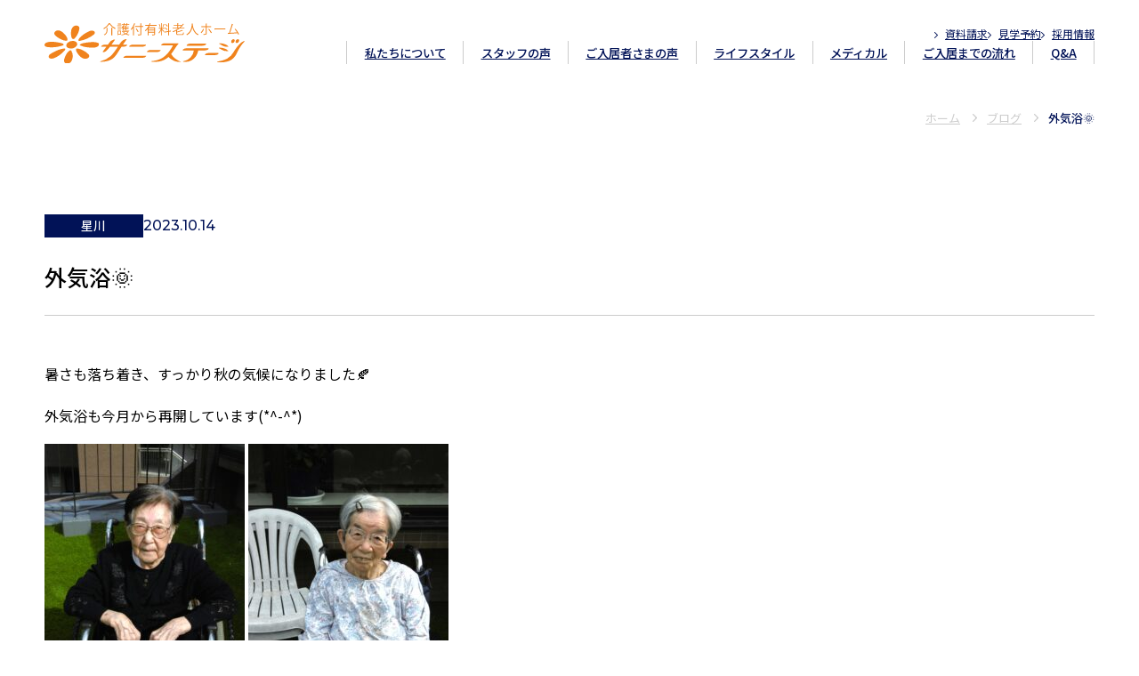

--- FILE ---
content_type: text/html; charset=UTF-8
request_url: https://www.sunnystage.com/blog/hoshikawa/20664/
body_size: 9581
content:
<!doctype html>
<html lang="ja">

<head prefix="og: https://ogp.me/ns#">
<!-- Google Tag Manager -->
<script>(function(w,d,s,l,i){w[l]=w[l]||[];w[l].push({'gtm.start':
new Date().getTime(),event:'gtm.js'});var f=d.getElementsByTagName(s)[0],
j=d.createElement(s),dl=l!='dataLayer'?'&l='+l:'';j.async=true;j.src=
'https://www.googletagmanager.com/gtm.js?id='+i+dl;f.parentNode.insertBefore(j,f);
})(window,document,'script','dataLayer','GTM-MMFSMHK4');</script>
<!-- End Google Tag Manager -->
<meta charset="utf-8">
<meta name="viewport" content="width=device-width, initial-scale=1">
<meta name="format-detection" content="telephone=no, email=no, address=no">
<link rel="icon" href="https://www.sunnystage.com/wp/wp-content/themes/sunnystage/assets/img/favicon.ico" sizes="any">
<link rel="icon" href="https://www.sunnystage.com/wp/wp-content/themes/sunnystage/assets/img/favicon.svg" type="image/svg+xml">
<link rel="apple-touch-icon" href="https://www.sunnystage.com/wp/wp-content/themes/sunnystage/assets/img/apple-touch-icon.png">
<link rel="preconnect" href="https://fonts.googleapis.com">
<link rel="preconnect" href="https://fonts.gstatic.com" crossorigin>
<link rel="stylesheet" href="https://fonts.googleapis.com/css2?family=Montserrat:wght@500;600&family=Noto+Sans+JP:wght@400;500;600;700&display=swap">
<title>外気浴&#x1f31e; | ブログ | 介護付有料老人ホーム サニーステージ</title>
	<style>img:is([sizes="auto" i], [sizes^="auto," i]) { contain-intrinsic-size: 3000px 1500px }</style>
	<link rel="alternate" type="application/rss+xml" title="介護付有料老人ホーム サニーステージ &raquo; 外気浴&#x1f31e; のコメントのフィード" href="https://www.sunnystage.com/blog/hoshikawa/20664/feed/" />
<link rel='stylesheet' id='wp-block-library-css' href='https://www.sunnystage.com/wp/wp-includes/css/dist/block-library/style.min.css?ver=6.8.3' media='all' />
<style id='snow-monkey-forms-control-checkboxes-style-inline-css'>
.smf-form .smf-checkboxes-control--horizontal .smf-checkboxes-control__control>.smf-label{display:inline-block;margin-right:var(--_margin-1)}.smf-form .smf-checkboxes-control--vertical .smf-checkboxes-control__control>.smf-label{display:block}.smf-form .smf-checkbox-control{align-items:flex-start;display:inline-flex;gap:var(--_s-2)}.smf-form .smf-checkbox-control__control{--_border-radius:var(--_global--border-radius);--_border-color:var(--_form-control-border-color);border:1px solid var(--_border-color);border-radius:var(--_border-radius);outline:0;--_transition-duration:var(--_global--transition-duration);--_transition-function-timing:var(--_global--transition-function-timing);--_transition-delay:var(--_global--transition-delay);transition:border var(--_transition-duration) var(--_transition-function-timing) var(--_transition-delay)}.smf-form .smf-checkbox-control__control:hover{--_border-color:var(--_form-control-border-color-hover)}.smf-form .smf-checkbox-control__control:active,.smf-form .smf-checkbox-control__control:focus,.smf-form .smf-checkbox-control__control:focus-within,.smf-form .smf-checkbox-control__control[aria-selected=true]{--_border-color:var(--_form-control-border-color-focus)}.smf-form .smf-checkbox-control__control>input,.smf-form .smf-checkbox-control__control>textarea{border:none;outline:none}.smf-form .smf-checkbox-control__control{appearance:none;background-color:var(--_color-white);border-radius:3px;box-shadow:inset 0 1px 1px rgba(0,0,0,.035);cursor:pointer;display:inline-block;flex:0 0 auto;height:16px;margin:calc(var(--_half-leading)*1em) 0 0;position:relative;width:16px}.smf-form .smf-checkbox-control__control:before{border-color:var(--_color-white);border-style:solid;border-width:0 2px 2px 0;height:8px;left:calc(50% - 3px);margin:0!important;top:calc(50% - 5px);transform:rotate(45deg);visibility:hidden;width:6px}.smf-form .smf-checkbox-control__control:checked{background-color:#3a87fd;border-color:#3a87fd}.smf-form .smf-checkbox-control__control:checked:before{content:"";display:block;position:absolute;visibility:visible}.smf-form .smf-checkbox-control__control:disabled{background-color:var(--_lightest-color-gray)}.smf-form .smf-checkbox-control__control:disabled:before{border-color:var(--_dark-color-gray)}.smf-form .smf-checkbox-control__control{flex:none;margin-top:calc(var(--_half-leading)*1em)}

</style>
<style id='snow-monkey-forms-control-file-style-inline-css'>
.smf-form .smf-file-control{align-items:center;display:flex;flex-wrap:wrap;gap:1em;justify-content:space-between;position:relative}.smf-form .smf-file-control__filename,.smf-form .smf-file-control__label{display:none}.smf-form .smf-file-control>label{align-items:center;display:flex;flex-wrap:wrap;gap:1em;outline:none;position:relative}.smf-form .smf-file-control>label:before{content:"";display:block;inset:-3px;position:absolute}.smf-form .smf-file-control>label:active:before,.smf-form .smf-file-control>label:focus-within:before,.smf-form .smf-file-control>label:focus:before{border:1px solid var(--_form-control-border-color-focus);border-radius:var(--_global--border-radius)}.smf-form .smf-file-control>label>*{flex:0 0 auto}.smf-form .smf-file-control__control{display:none}.smf-form .smf-file-control__label{background-color:var(--_lighter-color-gray);background-image:linear-gradient(180deg,#fff,var(--_lighter-color-gray));border-radius:var(--_global--border-radius);color:var(--_color-text);cursor:pointer;display:inline-block;padding:var(--_padding-2) var(--_padding-1);text-decoration:none;--_border-radius:var(--_global--border-radius);--_border-color:var(--_form-control-border-color);border:1px solid var(--_border-color);border-radius:var(--_border-radius);outline:0;--_transition-duration:var(--_global--transition-duration);--_transition-function-timing:var(--_global--transition-function-timing);--_transition-delay:var(--_global--transition-delay);transition:border var(--_transition-duration) var(--_transition-function-timing) var(--_transition-delay)}.smf-form .smf-file-control__label:hover{--_border-color:var(--_form-control-border-color-hover)}.smf-form .smf-file-control__label:active,.smf-form .smf-file-control__label:focus,.smf-form .smf-file-control__label:focus-within,.smf-form .smf-file-control__label[aria-selected=true]{--_border-color:var(--_form-control-border-color-focus)}.smf-form .smf-file-control__label>input,.smf-form .smf-file-control__label>textarea{border:none;outline:none}.smf-form .smf-file-control__filename--no-file{display:inline-block}.smf-form .smf-file-control__filename--has-file{display:none}.smf-form .smf-file-control__clear{cursor:pointer;display:none;text-decoration:underline}.smf-form .smf-file-control__value{margin-top:.25em}.smf-form .smf-file-control--set .smf-file-control__filename--no-file{display:none}.smf-form .smf-file-control--set .smf-file-control__clear,.smf-form .smf-file-control--set .smf-file-control__filename--has-file{display:inline-block}.smf-form .smf-file-control--uploaded label{display:none}.smf-form .smf-file-control--uploaded .smf-file-control__clear{display:inline-block}

</style>
<style id='snow-monkey-forms-item-style-inline-css'>
.smf-item label{cursor:pointer}.smf-item__description{color:var(--_dark-color-gray);margin-top:var(--_margin-2);--_font-size-level:-1;font-size:var(--_font-size);line-height:var(--_line-height)}

</style>
<style id='snow-monkey-forms-control-radio-buttons-style-inline-css'>
.smf-form .smf-radio-buttons-control--horizontal .smf-radio-buttons-control__control>.smf-label{display:inline-block;margin-right:var(--_margin-1)}.smf-form .smf-radio-buttons-control--vertical .smf-radio-buttons-control__control>.smf-label{display:block}.smf-form .smf-radio-button-control{align-items:flex-start;display:inline-flex;gap:var(--_s-2)}.smf-form .smf-radio-button-control__control{--_border-radius:var(--_global--border-radius);--_border-color:var(--_form-control-border-color);border:1px solid var(--_border-color);border-radius:var(--_border-radius);outline:0;--_transition-duration:var(--_global--transition-duration);--_transition-function-timing:var(--_global--transition-function-timing);--_transition-delay:var(--_global--transition-delay);transition:border var(--_transition-duration) var(--_transition-function-timing) var(--_transition-delay)}.smf-form .smf-radio-button-control__control:hover{--_border-color:var(--_form-control-border-color-hover)}.smf-form .smf-radio-button-control__control:active,.smf-form .smf-radio-button-control__control:focus,.smf-form .smf-radio-button-control__control:focus-within,.smf-form .smf-radio-button-control__control[aria-selected=true]{--_border-color:var(--_form-control-border-color-focus)}.smf-form .smf-radio-button-control__control>input,.smf-form .smf-radio-button-control__control>textarea{border:none;outline:none}.smf-form .smf-radio-button-control__control{appearance:none;background-color:var(--_color-white);border-radius:100%;box-shadow:inset 0 1px 1px rgba(0,0,0,.035);cursor:pointer;display:inline-block;flex:0 0 auto;height:16px;margin:calc(var(--_half-leading)*1em) 0 0;position:relative;width:16px}.smf-form .smf-radio-button-control__control:before{background-color:var(--_color-white);border-radius:100%;height:6px;left:calc(50% - 3px);margin:0!important;overflow:hidden;top:calc(50% - 3px);visibility:hidden;width:6px}.smf-form .smf-radio-button-control__control:checked{background-color:#3a87fd;border-color:#3a87fd}.smf-form .smf-radio-button-control__control:checked:before{content:"";display:block;position:absolute;visibility:visible}.smf-form .smf-radio-button-control__control:disabled{background-color:var(--_lightest-color-gray)}.smf-form .smf-radio-button-control__control:disabled:before{background-color:var(--_dark-color-gray)}.smf-form .smf-radio-button-control__control{flex:none;margin-top:calc(var(--_half-leading)*1em)}

</style>
<style id='snow-monkey-forms-control-select-style-inline-css'>
.smf-form .smf-select-control{display:inline-block;position:relative}.smf-form .smf-select-control__toggle{display:none}.smf-form .smf-select-control__control{appearance:none;background-color:#0000;cursor:pointer;display:inline-block;max-width:100%;padding:.75rem 1rem;padding-right:var(--_s1);position:relative;z-index:1;--_border-radius:var(--_global--border-radius);--_border-color:var(--_form-control-border-color);border:1px solid var(--_border-color);border-radius:var(--_border-radius);outline:0;--_transition-duration:var(--_global--transition-duration);--_transition-function-timing:var(--_global--transition-function-timing);--_transition-delay:var(--_global--transition-delay);transition:border var(--_transition-duration) var(--_transition-function-timing) var(--_transition-delay)}.smf-form .smf-select-control__control:hover{--_border-color:var(--_form-control-border-color-hover)}.smf-form .smf-select-control__control:active,.smf-form .smf-select-control__control:focus,.smf-form .smf-select-control__control:focus-within,.smf-form .smf-select-control__control[aria-selected=true]{--_border-color:var(--_form-control-border-color-focus)}.smf-form .smf-select-control__control>input,.smf-form .smf-select-control__control>textarea{border:none;outline:none}.smf-form .smf-select-control__control:focus+.smf-select-control__toggle:before{border-color:#3a87fd}.smf-form .smf-select-control__control:disabled+.smf-select-control__toggle{background-color:var(--_lightest-color-gray)}.smf-form .smf-select-control__toggle{background-color:var(--_color-white);bottom:0;display:block;left:0;position:absolute;right:0;top:0;z-index:0}.smf-form .smf-select-control__toggle:before{border-color:currentcolor;border-style:solid;border-width:0 1px 1px 0;content:"";display:block;height:6px;position:absolute;right:calc(var(--_s-1) - 6px);top:calc(50% - 4px);transform:rotate(45deg);width:6px}.smf-select-control__control{color:inherit}

</style>
<style id='snow-monkey-forms-control-text-style-inline-css'>
.smf-form .smf-text-control__control{background-color:var(--_color-white);box-shadow:inset 0 1px 1px rgba(0,0,0,.035);max-width:100%;padding:.75rem 1rem;--_border-radius:var(--_global--border-radius);--_border-color:var(--_form-control-border-color);border:1px solid var(--_border-color);border-radius:var(--_border-radius);outline:0;--_transition-duration:var(--_global--transition-duration);--_transition-function-timing:var(--_global--transition-function-timing);--_transition-delay:var(--_global--transition-delay);transition:border var(--_transition-duration) var(--_transition-function-timing) var(--_transition-delay)}.smf-form .smf-text-control__control:hover{--_border-color:var(--_form-control-border-color-hover)}.smf-form .smf-text-control__control:active,.smf-form .smf-text-control__control:focus,.smf-form .smf-text-control__control:focus-within,.smf-form .smf-text-control__control[aria-selected=true]{--_border-color:var(--_form-control-border-color-focus)}.smf-form .smf-text-control__control>input,.smf-form .smf-text-control__control>textarea{border:none;outline:none}.smf-form .smf-text-control__control:disabled{background-color:var(--_lightest-color-gray)}textarea.smf-form .smf-text-control__control{height:auto;width:100%}.smf-text-control{line-height:1}

</style>
<style id='snow-monkey-forms-control-textarea-style-inline-css'>
.smf-form .smf-textarea-control__control{background-color:var(--_color-white);box-shadow:inset 0 1px 1px rgba(0,0,0,.035);display:block;max-width:100%;padding:.75rem 1rem;width:100%;--_border-radius:var(--_global--border-radius);--_border-color:var(--_form-control-border-color);border:1px solid var(--_border-color);border-radius:var(--_border-radius);outline:0;--_transition-duration:var(--_global--transition-duration);--_transition-function-timing:var(--_global--transition-function-timing);--_transition-delay:var(--_global--transition-delay);transition:border var(--_transition-duration) var(--_transition-function-timing) var(--_transition-delay)}.smf-form .smf-textarea-control__control:hover{--_border-color:var(--_form-control-border-color-hover)}.smf-form .smf-textarea-control__control:active,.smf-form .smf-textarea-control__control:focus,.smf-form .smf-textarea-control__control:focus-within,.smf-form .smf-textarea-control__control[aria-selected=true]{--_border-color:var(--_form-control-border-color-focus)}.smf-form .smf-textarea-control__control>input,.smf-form .smf-textarea-control__control>textarea{border:none;outline:none}.smf-form .smf-textarea-control__control:disabled{background-color:var(--_lightest-color-gray)}textarea.smf-form .smf-textarea-control__control{height:auto;width:100%}

</style>
<link rel='stylesheet' id='sass-basis-core-css' href='https://www.sunnystage.com/wp/wp-content/plugins/snow-monkey-forms/dist/css/fallback.css?ver=1753940656' media='all' />
<link rel='stylesheet' id='snow-monkey-forms-css' href='https://www.sunnystage.com/wp/wp-content/plugins/snow-monkey-forms/dist/css/app.css?ver=1753940656' media='all' />
<style id='global-styles-inline-css'>
:root{--wp--preset--aspect-ratio--square: 1;--wp--preset--aspect-ratio--4-3: 4/3;--wp--preset--aspect-ratio--3-4: 3/4;--wp--preset--aspect-ratio--3-2: 3/2;--wp--preset--aspect-ratio--2-3: 2/3;--wp--preset--aspect-ratio--16-9: 16/9;--wp--preset--aspect-ratio--9-16: 9/16;--wp--preset--color--black: #000000;--wp--preset--color--cyan-bluish-gray: #abb8c3;--wp--preset--color--white: #ffffff;--wp--preset--color--pale-pink: #f78da7;--wp--preset--color--vivid-red: #cf2e2e;--wp--preset--color--luminous-vivid-orange: #ff6900;--wp--preset--color--luminous-vivid-amber: #fcb900;--wp--preset--color--light-green-cyan: #7bdcb5;--wp--preset--color--vivid-green-cyan: #00d084;--wp--preset--color--pale-cyan-blue: #8ed1fc;--wp--preset--color--vivid-cyan-blue: #0693e3;--wp--preset--color--vivid-purple: #9b51e0;--wp--preset--color--base: #FFFFFF;--wp--preset--color--gray: #CCCCCC;--wp--preset--color--contrast: #000000;--wp--preset--color--primary: #011257;--wp--preset--color--secondary: #A59200;--wp--preset--color--pale-blue: #EDEFFF;--wp--preset--color--pale-beige: #F2EEE7;--wp--preset--color--pale-yellow: #FAF2D5;--wp--preset--color--pale-amber: #FCF8EA;--wp--preset--gradient--vivid-cyan-blue-to-vivid-purple: linear-gradient(135deg,rgba(6,147,227,1) 0%,rgb(155,81,224) 100%);--wp--preset--gradient--light-green-cyan-to-vivid-green-cyan: linear-gradient(135deg,rgb(122,220,180) 0%,rgb(0,208,130) 100%);--wp--preset--gradient--luminous-vivid-amber-to-luminous-vivid-orange: linear-gradient(135deg,rgba(252,185,0,1) 0%,rgba(255,105,0,1) 100%);--wp--preset--gradient--luminous-vivid-orange-to-vivid-red: linear-gradient(135deg,rgba(255,105,0,1) 0%,rgb(207,46,46) 100%);--wp--preset--gradient--very-light-gray-to-cyan-bluish-gray: linear-gradient(135deg,rgb(238,238,238) 0%,rgb(169,184,195) 100%);--wp--preset--gradient--cool-to-warm-spectrum: linear-gradient(135deg,rgb(74,234,220) 0%,rgb(151,120,209) 20%,rgb(207,42,186) 40%,rgb(238,44,130) 60%,rgb(251,105,98) 80%,rgb(254,248,76) 100%);--wp--preset--gradient--blush-light-purple: linear-gradient(135deg,rgb(255,206,236) 0%,rgb(152,150,240) 100%);--wp--preset--gradient--blush-bordeaux: linear-gradient(135deg,rgb(254,205,165) 0%,rgb(254,45,45) 50%,rgb(107,0,62) 100%);--wp--preset--gradient--luminous-dusk: linear-gradient(135deg,rgb(255,203,112) 0%,rgb(199,81,192) 50%,rgb(65,88,208) 100%);--wp--preset--gradient--pale-ocean: linear-gradient(135deg,rgb(255,245,203) 0%,rgb(182,227,212) 50%,rgb(51,167,181) 100%);--wp--preset--gradient--electric-grass: linear-gradient(135deg,rgb(202,248,128) 0%,rgb(113,206,126) 100%);--wp--preset--gradient--midnight: linear-gradient(135deg,rgb(2,3,129) 0%,rgb(40,116,252) 100%);--wp--preset--font-size--small: clamp(15px, 0.938rem + ((1vw - 3.2px) * 0.085), 16px);--wp--preset--font-size--medium: clamp(16px, 1rem + ((1vw - 3.2px) * 0.169), 18px);--wp--preset--font-size--large: clamp(20px, 1.25rem + ((1vw - 3.2px) * 0.424), 25px);--wp--preset--font-size--x-large: clamp(24px, 1.5rem + ((1vw - 3.2px) * 0.678), 32px);--wp--preset--font-size--x-small: clamp(13px, 0.813rem + ((1vw - 3.2px) * 0.085), 14px);--wp--preset--font-family--noto-sans: "Noto Sans JP", sans-serif;--wp--preset--font-family--montserrat: "Montserrat", "Noto Sans JP", sans-serif;--wp--preset--spacing--20: clamp(16px, 0.935rem + 0.276vw, 18px);--wp--preset--spacing--30: clamp(20px, 0.927rem + 1.379vw, 30px);--wp--preset--spacing--40: clamp(24px, 0.983rem + 2.207vw, 40px);--wp--preset--spacing--50: clamp(30px, 1.228rem + 2.759vw, 50px);--wp--preset--spacing--60: clamp(50px, 2.478rem + 2.759vw, 70px);--wp--preset--spacing--70: clamp(40px, 1.207rem + 5.517vw, 80px);--wp--preset--spacing--80: clamp(80px, 4.353rem + 2.759vw, 100px);--wp--preset--spacing--10: 10px;--wp--preset--spacing--90: clamp(50px, 0.862rem + 9.655vw, 120px);--wp--preset--spacing--100: clamp(100px, 4.634rem + 6.897vw, 150px);--wp--preset--shadow--natural: 6px 6px 9px rgba(0, 0, 0, 0.2);--wp--preset--shadow--deep: 12px 12px 50px rgba(0, 0, 0, 0.4);--wp--preset--shadow--sharp: 6px 6px 0px rgba(0, 0, 0, 0.2);--wp--preset--shadow--outlined: 6px 6px 0px -3px rgba(255, 255, 255, 1), 6px 6px rgba(0, 0, 0, 1);--wp--preset--shadow--crisp: 6px 6px 0px rgba(0, 0, 0, 1);}:root { --wp--style--global--content-size: 1000px;--wp--style--global--wide-size: 1500px; }:where(body) { margin: 0; }.wp-site-blocks { padding-top: var(--wp--style--root--padding-top); padding-bottom: var(--wp--style--root--padding-bottom); }.has-global-padding { padding-right: var(--wp--style--root--padding-right); padding-left: var(--wp--style--root--padding-left); }.has-global-padding > .alignfull { margin-right: calc(var(--wp--style--root--padding-right) * -1); margin-left: calc(var(--wp--style--root--padding-left) * -1); }.has-global-padding :where(:not(.alignfull.is-layout-flow) > .has-global-padding:not(.wp-block-block, .alignfull)) { padding-right: 0; padding-left: 0; }.has-global-padding :where(:not(.alignfull.is-layout-flow) > .has-global-padding:not(.wp-block-block, .alignfull)) > .alignfull { margin-left: 0; margin-right: 0; }.wp-site-blocks > .alignleft { float: left; margin-right: 2em; }.wp-site-blocks > .alignright { float: right; margin-left: 2em; }.wp-site-blocks > .aligncenter { justify-content: center; margin-left: auto; margin-right: auto; }:where(.wp-site-blocks) > * { margin-block-start: 1em; margin-block-end: 0; }:where(.wp-site-blocks) > :first-child { margin-block-start: 0; }:where(.wp-site-blocks) > :last-child { margin-block-end: 0; }:root { --wp--style--block-gap: 1em; }:root :where(.is-layout-flow) > :first-child{margin-block-start: 0;}:root :where(.is-layout-flow) > :last-child{margin-block-end: 0;}:root :where(.is-layout-flow) > *{margin-block-start: 1em;margin-block-end: 0;}:root :where(.is-layout-constrained) > :first-child{margin-block-start: 0;}:root :where(.is-layout-constrained) > :last-child{margin-block-end: 0;}:root :where(.is-layout-constrained) > *{margin-block-start: 1em;margin-block-end: 0;}:root :where(.is-layout-flex){gap: 1em;}:root :where(.is-layout-grid){gap: 1em;}.is-layout-flow > .alignleft{float: left;margin-inline-start: 0;margin-inline-end: 2em;}.is-layout-flow > .alignright{float: right;margin-inline-start: 2em;margin-inline-end: 0;}.is-layout-flow > .aligncenter{margin-left: auto !important;margin-right: auto !important;}.is-layout-constrained > .alignleft{float: left;margin-inline-start: 0;margin-inline-end: 2em;}.is-layout-constrained > .alignright{float: right;margin-inline-start: 2em;margin-inline-end: 0;}.is-layout-constrained > .aligncenter{margin-left: auto !important;margin-right: auto !important;}.is-layout-constrained > :where(:not(.alignleft):not(.alignright):not(.alignfull)){max-width: var(--wp--style--global--content-size);margin-left: auto !important;margin-right: auto !important;}.is-layout-constrained > .alignwide{max-width: var(--wp--style--global--wide-size);}body .is-layout-flex{display: flex;}.is-layout-flex{flex-wrap: wrap;align-items: center;}.is-layout-flex > :is(*, div){margin: 0;}body .is-layout-grid{display: grid;}.is-layout-grid > :is(*, div){margin: 0;}body{background-color: var(--wp--preset--color--base);color: var(--wp--preset--color--Contrast);font-family: var(--wp--preset--font-family--noto-sans);font-size: var(--wp--preset--font-size--small);font-style: normal;font-weight: 400;line-height: 2;--wp--style--root--padding-top: 0;--wp--style--root--padding-right: var(--wp--preset--spacing--50);--wp--style--root--padding-bottom: var(--wp--preset--spacing--100);--wp--style--root--padding-left: var(--wp--preset--spacing--50);}a:where(:not(.wp-element-button)){color: var(--wp--preset--color--primary);text-decoration: none;}:root :where(a:where(:not(.wp-element-button)):hover){text-decoration: none;}h1, h2, h3, h4, h5, h6{line-height: 1.4;}h1{font-size: var(--wp--preset--font-size--x-large);font-style: normal;font-weight: 500;}h2{font-size: var(--wp--preset--font-size--large);font-style: normal;font-weight: 500;}h3{font-size: var(--wp--preset--font-size--medium);font-style: normal;font-weight: 500;}h4{font-size: var(--wp--preset--font-size--small);font-style: normal;font-weight: 500;}:root :where(.wp-element-button, .wp-block-button__link){background-color: var(--wp--preset--color--primary);border-radius: 3px;border-color: var(--wp--preset--color--primary);border-width: 1px;border-style: solid;color: var(--wp--preset--color--base);font-family: var(--wp--preset--font-family--montserrat);font-size: clamp(14px, 0.875rem + ((1vw - 3.2px) * 0.085), 15px);font-weight: 500;line-height: inherit;padding: calc(0.667em + 2px) calc(1.333em + 2px);text-decoration: none;}:root :where(.wp-element-button:visited, .wp-block-button__link:visited){color: var(--wp--preset--color--base);}:root :where(.wp-element-button:hover, .wp-block-button__link:hover){background-color: var(--wp--preset--color--primary);color: var(--wp--preset--color--base);}:root :where(.wp-element-button:focus, .wp-block-button__link:focus){background-color: var(--wp--preset--color--primary);color: var(--wp--preset--color--base);}:root :where(.wp-element-button:active, .wp-block-button__link:active){background-color: var(--wp--preset--color--primary);color: var(--wp--preset--color--base);}:root :where(.wp-element-caption, .wp-block-audio figcaption, .wp-block-embed figcaption, .wp-block-gallery figcaption, .wp-block-image figcaption, .wp-block-table figcaption, .wp-block-video figcaption){font-size: var(--wp--preset--font-size--small);line-height: 1.6;}.has-black-color{color: var(--wp--preset--color--black) !important;}.has-cyan-bluish-gray-color{color: var(--wp--preset--color--cyan-bluish-gray) !important;}.has-white-color{color: var(--wp--preset--color--white) !important;}.has-pale-pink-color{color: var(--wp--preset--color--pale-pink) !important;}.has-vivid-red-color{color: var(--wp--preset--color--vivid-red) !important;}.has-luminous-vivid-orange-color{color: var(--wp--preset--color--luminous-vivid-orange) !important;}.has-luminous-vivid-amber-color{color: var(--wp--preset--color--luminous-vivid-amber) !important;}.has-light-green-cyan-color{color: var(--wp--preset--color--light-green-cyan) !important;}.has-vivid-green-cyan-color{color: var(--wp--preset--color--vivid-green-cyan) !important;}.has-pale-cyan-blue-color{color: var(--wp--preset--color--pale-cyan-blue) !important;}.has-vivid-cyan-blue-color{color: var(--wp--preset--color--vivid-cyan-blue) !important;}.has-vivid-purple-color{color: var(--wp--preset--color--vivid-purple) !important;}.has-base-color{color: var(--wp--preset--color--base) !important;}.has-gray-color{color: var(--wp--preset--color--gray) !important;}.has-contrast-color{color: var(--wp--preset--color--contrast) !important;}.has-primary-color{color: var(--wp--preset--color--primary) !important;}.has-secondary-color{color: var(--wp--preset--color--secondary) !important;}.has-pale-blue-color{color: var(--wp--preset--color--pale-blue) !important;}.has-pale-beige-color{color: var(--wp--preset--color--pale-beige) !important;}.has-pale-yellow-color{color: var(--wp--preset--color--pale-yellow) !important;}.has-pale-amber-color{color: var(--wp--preset--color--pale-amber) !important;}.has-black-background-color{background-color: var(--wp--preset--color--black) !important;}.has-cyan-bluish-gray-background-color{background-color: var(--wp--preset--color--cyan-bluish-gray) !important;}.has-white-background-color{background-color: var(--wp--preset--color--white) !important;}.has-pale-pink-background-color{background-color: var(--wp--preset--color--pale-pink) !important;}.has-vivid-red-background-color{background-color: var(--wp--preset--color--vivid-red) !important;}.has-luminous-vivid-orange-background-color{background-color: var(--wp--preset--color--luminous-vivid-orange) !important;}.has-luminous-vivid-amber-background-color{background-color: var(--wp--preset--color--luminous-vivid-amber) !important;}.has-light-green-cyan-background-color{background-color: var(--wp--preset--color--light-green-cyan) !important;}.has-vivid-green-cyan-background-color{background-color: var(--wp--preset--color--vivid-green-cyan) !important;}.has-pale-cyan-blue-background-color{background-color: var(--wp--preset--color--pale-cyan-blue) !important;}.has-vivid-cyan-blue-background-color{background-color: var(--wp--preset--color--vivid-cyan-blue) !important;}.has-vivid-purple-background-color{background-color: var(--wp--preset--color--vivid-purple) !important;}.has-base-background-color{background-color: var(--wp--preset--color--base) !important;}.has-gray-background-color{background-color: var(--wp--preset--color--gray) !important;}.has-contrast-background-color{background-color: var(--wp--preset--color--contrast) !important;}.has-primary-background-color{background-color: var(--wp--preset--color--primary) !important;}.has-secondary-background-color{background-color: var(--wp--preset--color--secondary) !important;}.has-pale-blue-background-color{background-color: var(--wp--preset--color--pale-blue) !important;}.has-pale-beige-background-color{background-color: var(--wp--preset--color--pale-beige) !important;}.has-pale-yellow-background-color{background-color: var(--wp--preset--color--pale-yellow) !important;}.has-pale-amber-background-color{background-color: var(--wp--preset--color--pale-amber) !important;}.has-black-border-color{border-color: var(--wp--preset--color--black) !important;}.has-cyan-bluish-gray-border-color{border-color: var(--wp--preset--color--cyan-bluish-gray) !important;}.has-white-border-color{border-color: var(--wp--preset--color--white) !important;}.has-pale-pink-border-color{border-color: var(--wp--preset--color--pale-pink) !important;}.has-vivid-red-border-color{border-color: var(--wp--preset--color--vivid-red) !important;}.has-luminous-vivid-orange-border-color{border-color: var(--wp--preset--color--luminous-vivid-orange) !important;}.has-luminous-vivid-amber-border-color{border-color: var(--wp--preset--color--luminous-vivid-amber) !important;}.has-light-green-cyan-border-color{border-color: var(--wp--preset--color--light-green-cyan) !important;}.has-vivid-green-cyan-border-color{border-color: var(--wp--preset--color--vivid-green-cyan) !important;}.has-pale-cyan-blue-border-color{border-color: var(--wp--preset--color--pale-cyan-blue) !important;}.has-vivid-cyan-blue-border-color{border-color: var(--wp--preset--color--vivid-cyan-blue) !important;}.has-vivid-purple-border-color{border-color: var(--wp--preset--color--vivid-purple) !important;}.has-base-border-color{border-color: var(--wp--preset--color--base) !important;}.has-gray-border-color{border-color: var(--wp--preset--color--gray) !important;}.has-contrast-border-color{border-color: var(--wp--preset--color--contrast) !important;}.has-primary-border-color{border-color: var(--wp--preset--color--primary) !important;}.has-secondary-border-color{border-color: var(--wp--preset--color--secondary) !important;}.has-pale-blue-border-color{border-color: var(--wp--preset--color--pale-blue) !important;}.has-pale-beige-border-color{border-color: var(--wp--preset--color--pale-beige) !important;}.has-pale-yellow-border-color{border-color: var(--wp--preset--color--pale-yellow) !important;}.has-pale-amber-border-color{border-color: var(--wp--preset--color--pale-amber) !important;}.has-vivid-cyan-blue-to-vivid-purple-gradient-background{background: var(--wp--preset--gradient--vivid-cyan-blue-to-vivid-purple) !important;}.has-light-green-cyan-to-vivid-green-cyan-gradient-background{background: var(--wp--preset--gradient--light-green-cyan-to-vivid-green-cyan) !important;}.has-luminous-vivid-amber-to-luminous-vivid-orange-gradient-background{background: var(--wp--preset--gradient--luminous-vivid-amber-to-luminous-vivid-orange) !important;}.has-luminous-vivid-orange-to-vivid-red-gradient-background{background: var(--wp--preset--gradient--luminous-vivid-orange-to-vivid-red) !important;}.has-very-light-gray-to-cyan-bluish-gray-gradient-background{background: var(--wp--preset--gradient--very-light-gray-to-cyan-bluish-gray) !important;}.has-cool-to-warm-spectrum-gradient-background{background: var(--wp--preset--gradient--cool-to-warm-spectrum) !important;}.has-blush-light-purple-gradient-background{background: var(--wp--preset--gradient--blush-light-purple) !important;}.has-blush-bordeaux-gradient-background{background: var(--wp--preset--gradient--blush-bordeaux) !important;}.has-luminous-dusk-gradient-background{background: var(--wp--preset--gradient--luminous-dusk) !important;}.has-pale-ocean-gradient-background{background: var(--wp--preset--gradient--pale-ocean) !important;}.has-electric-grass-gradient-background{background: var(--wp--preset--gradient--electric-grass) !important;}.has-midnight-gradient-background{background: var(--wp--preset--gradient--midnight) !important;}.has-small-font-size{font-size: var(--wp--preset--font-size--small) !important;}.has-medium-font-size{font-size: var(--wp--preset--font-size--medium) !important;}.has-large-font-size{font-size: var(--wp--preset--font-size--large) !important;}.has-x-large-font-size{font-size: var(--wp--preset--font-size--x-large) !important;}.has-x-small-font-size{font-size: var(--wp--preset--font-size--x-small) !important;}.has-noto-sans-font-family{font-family: var(--wp--preset--font-family--noto-sans) !important;}.has-montserrat-font-family{font-family: var(--wp--preset--font-family--montserrat) !important;}
:root :where(.wp-block-pullquote){font-size: clamp(0.984em, 0.984rem + ((1vw - 0.2em) * 0.7), 1.5em);line-height: 1.6;}
:root :where(.wp-block-separator){background-color: var(--wp--preset--color--gray);color: var(--wp--preset--color--gray);}
</style>
<link rel='stylesheet' id='flexible-table-block-css' href='https://www.sunnystage.com/wp/wp-content/plugins/flexible-table-block/build/style-index.css?ver=1753938834' media='all' />
<style id='flexible-table-block-inline-css'>
.wp-block-flexible-table-block-table.wp-block-flexible-table-block-table>table{width:100%;max-width:100%;border-collapse:collapse;}.wp-block-flexible-table-block-table.wp-block-flexible-table-block-table>table tr th,.wp-block-flexible-table-block-table.wp-block-flexible-table-block-table>table tr td{padding:1em;border-width:1px;border-style:solid;border-color:#CCCCCC;text-align:left;vertical-align:middle;}.wp-block-flexible-table-block-table.wp-block-flexible-table-block-table>table tr th{background-color:#FFFFFF;}.wp-block-flexible-table-block-table.wp-block-flexible-table-block-table>table tr td{background-color:#ffffff;}@media screen and (min-width:1001px){.wp-block-flexible-table-block-table.is-scroll-on-pc{overflow-x:scroll;}.wp-block-flexible-table-block-table.is-scroll-on-pc table{max-width:none;align-self:self-start;}}@media screen and (max-width:1000px){.wp-block-flexible-table-block-table.is-scroll-on-mobile{overflow-x:scroll;}.wp-block-flexible-table-block-table.is-scroll-on-mobile table{max-width:none;align-self:self-start;}.wp-block-flexible-table-block-table table.is-stacked-on-mobile th,.wp-block-flexible-table-block-table table.is-stacked-on-mobile td{width:100%!important;display:block;}}
</style>
<link rel='stylesheet' id='sunnystage-style-css' href='https://www.sunnystage.com/wp/wp-content/themes/sunnystage/style.css?ver=1769148761' media='all' />
<script src="https://www.sunnystage.com/wp/wp-includes/js/jquery/jquery.min.js?ver=3.7.1" id="jquery-core-js"></script>
<script src="https://www.sunnystage.com/wp/wp-includes/js/jquery/jquery-migrate.min.js?ver=3.4.1" id="jquery-migrate-js"></script>
<link rel="canonical" href="https://www.sunnystage.com/blog/hoshikawa/20664/" />
<link rel='shortlink' href='https://www.sunnystage.com/?p=20664' />
<link rel="alternate" title="oEmbed (JSON)" type="application/json+oembed" href="https://www.sunnystage.com/wp-json/oembed/1.0/embed?url=https%3A%2F%2Fwww.sunnystage.com%2Fblog%2Fhoshikawa%2F20664%2F" />
<link rel="alternate" title="oEmbed (XML)" type="text/xml+oembed" href="https://www.sunnystage.com/wp-json/oembed/1.0/embed?url=https%3A%2F%2Fwww.sunnystage.com%2Fblog%2Fhoshikawa%2F20664%2F&#038;format=xml" />
<meta name="description" content="暑さも落ち着き、すっかり秋の気候になりました&#x1f342; 外気浴も今月から再開しています(*^-^*) 温かい日差しとそよそよ吹く風が気持ちよく、思わずスタッフもウトウトしてしまいそう・・・&#x1f634; 今月 [&hellip;]">
<meta property="og:site_name" content="介護付有料老人ホーム サニーステージ">
<meta property="og:locale" content="ja_JP">
<meta property="og:title" content="外気浴&#x1f31e; | ブログ | 介護付有料老人ホーム サニーステージ">
<meta property="og:url" content="https://www.sunnystage.com/blog/hoshikawa/20664/">
<meta property="og:description" content="暑さも落ち着き、すっかり秋の気候になりました&#x1f342; 外気浴も今月から再開しています(*^-^*) 温かい日差しとそよそよ吹く風が気持ちよく、思わずスタッフもウトウトしてしまいそう・・・&#x1f634; 今月 [&hellip;]">
<meta property="og:type" content="article">
<meta property="og:image" content="https://www.sunnystage.com/wp/wp-content/themes/sunnystage/assets/img/ogp.png">
<meta property="og:image:width" content="1800">
<meta property="og:image:height" content="1196">
</head>

<body class="wp-singular blog-template-default single single-blog postid-20664 wp-embed-responsive wp-theme-sunnystage">
<!-- Google Tag Manager (noscript) -->
<noscript><iframe src="https://www.googletagmanager.com/ns.html?id=GTM-MMFSMHK4"
height="0" width="0" style="display:none;visibility:hidden"></iframe></noscript>
<!-- End Google Tag Manager (noscript) -->

<header class="site-header">
  <h1 class="sr-only">介護付有料老人ホーム サニーステージ</h1>
  <div class="site-logo">
    <a href="/"><img src="https://www.sunnystage.com/wp/wp-content/themes/sunnystage/assets/img/layout/site-logo.svg" alt="サニーステージ"></a>
  </div>
  <div class="site-menu">
    <div class="sub-menu">
      <ul class="sub-menu-list">
        <li><a href="/contact/">資料請求</a></li>
        <li><a href="/kengaku/">見学予約</a></li>
        <li><a href="https://sunnystage.com/recruit/" target="_blank">採用情報</a></li>
      </ul>
    </div>
    <nav class="main-menu">
      <ul class="main-menu-list">
        <li><a href="/about/">私たちについて</a></li>
        <li><a href="/staff/">スタッフの声</a></li>
        <li><a href="/voice/">ご入居者さまの声</a></li>
        <li><a href="/lifestyle/">ライフスタイル</a></li>
        <li><a href="/medical/">メディカル</a></li>
        <li><a href="/flow/">ご入居までの流れ</a></li>
        <li><a href="/qa/">Q&A</a></li>
      </ul>
    </nav>
  </div>
  <div class="site-menu-facility">
    <a href="/#facility">施設一覧</a>
  </div>
  <div class="toggle">
    <span class="toggle-line"></span>
  </div>
  <div class="site-menu-sp">
    <nav class="main-menu">
      <ul class="main-menu-list">
        <li><a href="/about/"><span class="icon icon-house"></span>私たちについて</a></li>
        <li><a href="/staff/"><span class="icon icon-face"></span>スタッフの声</a></li>
        <li><a href="/voice/"><span class="icon icon-comment"></span>ご入居者さまの声</a></li>
        <li><a href="/lifestyle/"><span class="icon icon-utensils"></span>ライフスタイル</a></li>
        <li><a href="/medical/"><span class="icon icon-medical"></span>メディカル</a></li>
        <li><a href="/flow/"><span class="icon icon-memo"></span>ご入居までの流れ</a></li>
        <li><a href="/qa/"><span class="icon icon-question"></span>Q&A</a></li>
        <li class="facility">
          <div>施設一覧</div>
          <ul>
            <li><a href="/facilities/kitakamakura/">サニーステージ北鎌倉</a></li>
            <li><a href="/facilities/yokodai/">サニーステージ洋光台</a></li>
            <li><a href="/facilities/nakayama/">サニーステージ中山</a></li>
            <li><a href="/facilities/hoshikawa/">サニーステージ星川</a></li>
            <li><a href="/facilities/nobikaigan/">サニーステージ野比海岸</a></li>
            <li><a href="/facilities/jindaiji/">サニーステージ深大寺</a></li>
            <li><a href="/facilities/yamato/">サニーステージ大和</a></li>
            <li><a href="/facilities/yoshinocho/">サニーステージ横濱吉野町</a></li>
            <li><a href="/facilities/tamagawagakuen/">サニーステージ玉川学園</a></li>
            <li><a href="/facilities/nobinibankan/">サニーステージ野比弐番館</a></li>
            <li><a href="/facilities/ftmtgw/">サニーステージ二俣川</a></li>
          </ul>
        </li>
      </ul>
    </nav>
    <div class="btn-menu">
      <a class="request" href="/contact/">資料請求</a>
      <a class="reserve" href="/kengaku/">見学予約</a>
    </div>
    <a class="banner-interview" href="/interview/">
      <img src="https://www.sunnystage.com/wp/wp-content/themes/sunnystage/assets/img/interview/banner_nav.webp" alt="サニーステージ×人">
    </a>
    <div class="sub-menu">
      <ul class="sub-menu-list">
        <li><a href="https://komatagumi.co.jp/" target="_blank">運営会社</a></li>
        <li><a href="https://sunnystage.com/recruit/" target="_blank">採用情報</a></li>
      </ul>
    </div>
  </div>
</header>

<div class="floating-menu is-hide">
  <a class="request" href="/contact/">資料請求</a>
  <a class="reserve" href="/kengaku/">見学予約</a>
</div>

<main class="site-main">
<div class="breadcrumb">
  <ul role="list">
    <li itemscope itemtype="http://data-vocabulary.org/Breadcrumb"><a href="https://www.sunnystage.com/" itemprop="url"><span itemprop="title">ホーム</span></a></li>
    <li itemscope itemtype="http://data-vocabulary.org/Breadcrumb"><a href="/blog/" itemprop="url"><span itemprop="title">ブログ</span></a></li>
    <li>外気浴&#x1f31e;</li>
  </ul>
</div>
<div class="is-layout-flow wp-site-blocks">
<div class="is-layout-constrained has-global-padding wp-block-post-content">
<header class="post-header">
  <div class="post-category"><span>星川</span></div>  <div class="post-date"><time datetime="2023-10-14">2023.10.14</time></div>
</header>
<h1 class="post-title">外気浴&#x1f31e;</h2>
<div class="is-layout-flow">
  <p>暑さも落ち着き、すっかり秋の気候になりました&#x1f342;</p>
<p>外気浴も今月から再開しています(*^-^*)</p>
<p><a href="https://www.sunnystage.com/wp/wp-content/uploads/2023/10/1-3-scaled.jpg"><img fetchpriority="high" decoding="async" class="alignnone size-medium wp-image-20669" src="https://www.sunnystage.com/wp/wp-content/uploads/2023/10/1-3-225x300.jpg" alt="" width="225" height="300" /></a> <a href="https://www.sunnystage.com/wp/wp-content/uploads/2023/10/2-3-scaled.jpg"><img decoding="async" class="alignnone size-medium wp-image-20665" src="https://www.sunnystage.com/wp/wp-content/uploads/2023/10/2-3-225x300.jpg" alt="" width="225" height="300" /></a></p>
<p>温かい日差しとそよそよ吹く風が気持ちよく、<br />思わずスタッフもウトウトしてしまいそう・・・&#x1f634;</p>
<p><a href="https://www.sunnystage.com/wp/wp-content/uploads/2023/10/3-3-scaled.jpg"><img decoding="async" class="alignnone size-medium wp-image-20666" src="https://www.sunnystage.com/wp/wp-content/uploads/2023/10/3-3-225x300.jpg" alt="" width="225" height="300" /></a> <a href="https://www.sunnystage.com/wp/wp-content/uploads/2023/10/4-3-scaled.jpg"><img decoding="async" class="alignnone size-medium wp-image-20667" src="https://www.sunnystage.com/wp/wp-content/uploads/2023/10/4-3-225x300.jpg" alt="" width="225" height="300" /></a></p>
<p>今月の園芸もテラスで実施予定です♪</p>
<p>お楽しみに&#x2763;</p>
<p><a href="https://www.sunnystage.com/wp/wp-content/uploads/2023/10/5-3.jpg"><img decoding="async" class="alignnone size-medium wp-image-20668" src="https://www.sunnystage.com/wp/wp-content/uploads/2023/10/5-3-300x225.jpg" alt="" width="300" height="225" /></a></p>
<p></p>
</div>
<footer class="post-footer">
  <div><a class="link-prev" href="https://www.sunnystage.com/blog/hoshikawa/20490/" rel="prev">前の記事へ</a></div>
  <!-- <div></div> -->
  <div class="wp-block-button is-style-outline"><a class="wp-block-button__link wp-element-button" href="/blog/">一覧に戻る</a></div>
  <div><a class="link-next" href="https://www.sunnystage.com/blog/hoshikawa/20763/" rel="next">次の記事へ</a></div>
</footer>
</div>
</div>
</main>

<footer class="site-footer">
  <div class="pagetop"><a href="#"><span class="sr-only">ページの先頭にもどる</span></a></div>
  <div class="footer-cta">
    <a class="column column-1" href="https://komatagumi.co.jp/" target="_blank">
      <div class="cta-heading">
        <div class="cta-heading-en">COMPANY</div>
        <div class="cta-heading-ja">運営会社</div>
      </div>
    </a>
    <a class="column column-2" href="https://sunnystage.com/recruit/" target="_blank">
      <div class="cta-heading">
        <div class="cta-heading-en">RECRUIT</div>
        <div class="cta-heading-ja">採用情報</div>
      </div>
    </a>
  </div>
  <div class="footer-main has-global-padding">
    <div class="columns">
      <div class="column column-1">
        <div class="site-logo">
          <a href="/"><img src="https://www.sunnystage.com/wp/wp-content/themes/sunnystage/assets/img/layout/site-logo-w.svg" alt="サニーステージ"></a>
        </div>
      </div>
      <div class="column column-2">
        <ul class="page">
          <li><a href="/about/">私たちについて</a></li>
          <li><a href="/staff/">スタッフの声</a></li>
          <li><a href="/voice/">ご入居者さまの声</a></li>
          <li><a href="/lifestyle/">ライフスタイル</a></li>
          <li><a href="/medical/">メディカル</a></li>
          <li><a href="/flow/">ご入居までの流れ</a></li>
          <li><a href="/qa/">Q&A</a></li>
        </ul>
      </div>
      <div class="column column-3">
        <div class="page">施設一覧</div>
        <ul class="list">
          <li><a href="/facilities/kitakamakura/">サニーステージ北鎌倉</a></li>
          <li><a href="/facilities/yokodai/">サニーステージ洋光台</a></li>
          <li><a href="/facilities/nakayama/">サニーステージ中山</a></li>
          <li><a href="/facilities/hoshikawa/">サニーステージ星川</a></li>
          <li><a href="/facilities/nobikaigan/">サニーステージ野比海岸</a></li>
          <li><a href="/facilities/jindaiji/">サニーステージ深大寺</a></li>
          <li><a href="/facilities/yamato/">サニーステージ大和</a></li>
          <li><a href="/facilities/yoshinocho/">サニーステージ横濱吉野町</a></li>
          <li><a href="/facilities/tamagawagakuen/">サニーステージ玉川学園</a></li>
          <li><a href="/facilities/nobinibankan/">サニーステージ野比弐番館</a></li>
          <li><a href="/facilities/ftmtgw/">サニーステージ二俣川</a></li>
        </ul>
      </div>
      <div class="column column-4">
        <ul class="page">
          <li><a href="https://komatagumi.co.jp/" target="_blank">運営会社</a></li>
          <li><a href="https://sunnystage.com/recruit/" target="_blank">採用情報</a></li>
          <li><a href="/news/">お知らせ一覧</a></li>
          <li><a href="/blog/">ブログ一覧</a></li>
          <li>&nbsp;</li>
          <li><a href="/contact/">資料請求</a></li>
          <li><a href="/kengaku/">見学予約</a></li>
        </ul>
      </div>
    </div>
  </div>
  <div class="footer-bottom has-global-padding">
    <small>Copyright © SunnyStage, Co., Ltd All Rights Reserved.</small>
    <div class="link">
      <a href="/privacypolicy/">プライバシーポリシー</a>
      <a href="/terms/">利用規約</a>
    </div>
  </div>
</footer>

<script type="speculationrules">
{"prefetch":[{"source":"document","where":{"and":[{"href_matches":"\/*"},{"not":{"href_matches":["\/wp\/wp-*.php","\/wp\/wp-admin\/*","\/wp\/wp-content\/uploads\/*","\/wp\/wp-content\/*","\/wp\/wp-content\/plugins\/*","\/wp\/wp-content\/themes\/sunnystage\/*","\/*\\?(.+)"]}},{"not":{"selector_matches":"a[rel~=\"nofollow\"]"}},{"not":{"selector_matches":".no-prefetch, .no-prefetch a"}}]},"eagerness":"conservative"}]}
</script>
<script id="snow-monkey-forms-js-before">
var snowmonkeyforms = {"view_json_url":"https:\/\/www.sunnystage.com\/wp-json\/snow-monkey-form\/v1\/view?ver=1769201756","nonce":"6bc6f4d009"}
</script>
<script src="https://www.sunnystage.com/wp/wp-content/plugins/snow-monkey-forms/dist/js/app.js?ver=1753940656" id="snow-monkey-forms-js"></script>
<script src="https://www.sunnystage.com/wp/wp-content/themes/sunnystage/assets/js/functions.js?ver=6.8.3" id="sunnystage-common-script-js"></script>
</body>

</html>

--- FILE ---
content_type: text/css
request_url: https://www.sunnystage.com/wp/wp-content/themes/sunnystage/style.css?ver=1769148761
body_size: 17028
content:
/*
Theme Name: Sunny Stage
Author: KOYO Co. Ltd.
Author URI: https://www.koyo-printing.com/
Description: 
Requires at least: 6.4
Tested up to: 6.4
Requires PHP: 8.1
Version: 1.0
Text Domain: sunnystage
*/

@charset "UTF-8";*,::after,::before{box-sizing:border-box}html{-webkit-text-size-adjust:none;-moz-text-size-adjust:none;text-size-adjust:none;scroll-behavior:smooth}body,dd,dl,h1,h2,h3,h4,html,ol,ul{margin:0;padding:0}body{min-width:320px;min-height:100vh;overflow-x:hidden}ol[role=list],ul[role=list]{list-style:none}th{font-weight:400}a:not([class]){color:currentColor;-webkit-text-decoration-skip:ink;text-decoration-skip-ink:auto}img,picture{max-width:100%}button,input,select,textarea{font:inherit}textarea:not([rows]){min-height:10em}summary{display:block;list-style:none}summary::-webkit-details-marker{display:none}a[href*="tel:"]{text-decoration:none;pointer-events:none}a[href*="fax:"]{text-decoration:none;pointer-events:none}:target{scroll-margin-block:5ex}::-moz-selection{background-color:rgba(0,0,128,.3)}::selection{background-color:rgba(0,0,128,.3)}::-moz-placeholder{color:#ccc}::placeholder{color:#ccc}.site-header{display:flex;z-index:4;position:fixed;top:0;left:0;align-items:center;justify-content:space-between;width:100%;min-width:320px;height:100px;padding:clamp(1.25rem,1.024rem + .966vw,1.688rem) clamp(1.25rem,.28rem + 4.138vw,3.125rem);background-color:rgba(255,255,255,.8);line-height:1.2}.site-logo{z-index:1}.site-logo img{width:clamp(9.25rem,6.761rem + 10.621vw,14.063rem)}.site-menu{display:flex;flex-direction:column;justify-content:center;gap:14px}.main-menu-list,.sub-menu-list{display:flex;justify-content:flex-end;list-style-type:none}.main-menu-list a,.sub-menu-list a{color:var(--wp--preset--color--contrast)}.sub-menu-list{display:flex;gap:20px}.sub-menu-list a{position:relative;padding-left:1em;color:var(--wp--preset--color--primary);font-size:12px}.sub-menu-list a::before{position:absolute;top:7px;left:0;width:4px;height:7px;background:url(assets/img/icon/chevron-p.svg) no-repeat center/100%;content:""}.main-menu-list>li{padding:0 6px;border-left:1px solid var(--wp--preset--color--gray);font-weight:500;font-size:clamp(13px,.438rem + .5vw,14px)}.main-menu-list>li:last-child{border-right:1px solid var(--wp--preset--color--gray)}.main-menu-list a{display:block;padding:5px 1em;color:var(--wp--preset--color--primary)}.site-menu-sp{visibility:hidden;position:fixed;top:0;left:0;width:100%;min-width:320px;height:100%;padding:70px var(--wp--style--root--padding-right) 90px var(--wp--style--root--padding-left);overflow-y:scroll;background-color:var(--wp--preset--color--base)}.site-menu-sp .main-menu-list{display:block}.site-menu-sp .main-menu-list>li{padding:0;border:0;border-bottom:1px solid var(--wp--preset--color--gray)}.site-menu-sp .main-menu-list>li>a{position:relative;padding:24px 16px 24px 70px}.site-menu-sp .main-menu-list>li>a::before{position:absolute;top:50%;right:15px;width:25px;height:25px;transform:translateY(-50%);border-radius:50%;background-color:var(--wp--preset--color--pale-yellow);content:""}.site-menu-sp .main-menu-list>li>a::after{position:absolute;top:50%;right:24px;width:5px;height:8px;transform:translateY(-50%);background:url(assets/img/icon/chevron-p.svg) no-repeat center/contain;content:""}.site-menu-sp .main-menu-list>li>a .icon{display:flex;position:absolute;top:0;left:0;align-items:center;justify-content:center;width:60px;height:100%}.site-menu-sp .main-menu-list>li>a .icon::before{width:35px;height:30px;content:""}.site-menu-sp .main-menu-list>li>a .icon.icon-house::before{background-image:url(assets/img/icon/house-p.svg)}.site-menu-sp .main-menu-list>li>a .icon.icon-face::before{background-image:url(assets/img/icon/face-p.svg)}.site-menu-sp .main-menu-list>li>a .icon.icon-medical::before{background-image:url(assets/img/icon/medical-p.svg)}.site-menu-sp .main-menu-list>li>a .icon.icon-utensils::before{background-image:url(assets/img/icon/utensils-p.svg)}.site-menu-sp .main-menu-list>li>a .icon.icon-memo::before{background-image:url(assets/img/icon/memo-p.svg)}.site-menu-sp .main-menu-list>li>a .icon.icon-question::before{background-image:url(assets/img/icon/question-p.svg)}.site-menu-sp .main-menu-list>li>a .icon.icon-comment::before{background-image:url(assets/img/icon/comment-p.svg)}.site-menu-sp .main-menu-list>li.facility{padding:24px 12px}.site-menu-sp .main-menu-list>li.facility div{color:var(--wp--preset--color--primary);font-size:15px}.site-menu-sp .main-menu-list>li.facility ul{-webkit-margin-before:10px;margin-block-start:10px;list-style-type:none}.site-menu-sp .main-menu-list>li.facility a{display:inline-block;padding:7px 1em 7px 0}.site-menu-sp .btn-menu{margin-top:30px}.site-menu-sp .btn-menu>a{padding:17px 16px 18px 16px}.site-menu-sp .banner-interview{display:block;-webkit-margin-before:10px;margin-block-start:10px}.site-menu-sp .sub-menu-list{justify-content:flex-start;margin-top:30px;gap:50px}.site-menu-sp .sub-menu-list a{padding-right:2em;padding-left:0;font-weight:500;font-size:15px}.site-menu-sp .sub-menu-list a::before{content:none}.site-menu-sp .sub-menu-list a::after{position:absolute;top:50%;right:0;width:18px;height:15px;transform:translateY(-50%);background:url(assets/img/icon/clone-p.svg) no-repeat center/100%;content:""}.site-header.is-open{overflow:hidden}.site-header.is-open::before{z-index:1;position:absolute;top:0;left:0;width:calc(100vw - var(--scrollbar));height:70px;background-color:rgba(255,255,255,.8);content:""}.site-header.is-open .site-menu-sp{visibility:visible}.site-menu-facility{position:absolute;right:60px}.site-menu-facility a{padding:4px 15px 6px 15px;border:1px solid var(--wp--preset--color--primary);border-radius:50px;color:var(--wp--preset--color--primary);font-weight:500;font-size:13px;line-height:1.5;white-space:nowrap}.toggle{display:flex;z-index:1;position:absolute;top:0;right:0;align-items:center;justify-content:center;width:60px;height:100%;cursor:pointer}.toggle-line{display:block;position:relative;width:30px;height:2px;border-radius:4px;background-color:var(--wp--preset--color--primary)}.toggle-line::after,.toggle-line::before{position:absolute;left:0;width:inherit;height:inherit;border-radius:inherit;background-color:inherit;content:"";transition:all .2s}.toggle-line::before{top:8px}.toggle-line::after{bottom:8px}.site-header.is-open .toggle{margin-right:var(--scrollbar)}.site-header.is-open .toggle-line{background-color:transparent}.site-header.is-open .toggle-line::before{top:0;left:2px;width:28px;transform:rotate(-45deg);background-color:var(--wp--preset--color--primary)}.site-header.is-open .toggle-line::after{top:0;left:2px;width:28px;transform:rotate(45deg);background-color:var(--wp--preset--color--primary)}.floating-menu{display:flex;z-index:3;position:fixed;right:0;bottom:60px;flex-direction:column;gap:8px}.floating-menu>a{display:flex;position:relative;flex-direction:column;align-items:center;justify-content:space-between;width:100px;height:85px;padding-block:18px;border-radius:5px 0 0 5px;box-shadow:0 3px 6px rgba(0,0,0,.16);color:var(--wp--preset--color--base);font-weight:500;font-size:13px;line-height:1.4}.floating-menu>a.request{background-color:var(--wp--preset--color--primary)}.floating-menu>a.request::before{width:24px;height:22px;background:url(assets/img/icon/book-w.svg) no-repeat center/contain;content:""}.floating-menu>a.reserve{background-color:var(--wp--preset--color--secondary)}.floating-menu>a.reserve::before{width:28px;height:22px;background:url(assets/img/icon/home-w.svg) no-repeat center/contain;content:""}.site-footer{position:relative;width:100%;background-color:var(--wp--preset--color--base)}.pagetop{z-index:2;position:absolute;top:-25px;right:clamp(30px,1.42rem + 2.27vw,50px)}.pagetop a{display:block;width:50px;height:50px;transform:rotate(-90deg);border-radius:50%;background:var(--wp--preset--color--primary) url(assets/img/icon/arrow-w.svg) 50% 50% no-repeat;box-shadow:0 3px 6px rgba(0,0,0,.16);transition:background-color .8s}.pagetop a:hover{background-color:#334178}.footer-cta{display:flex;overflow:hidden}.footer-cta .column{display:flex;position:relative;flex-basis:50%;width:100%;height:350px}.footer-cta .column::before{display:block;position:absolute;top:0;width:100%;height:100%;background-position:top center;background-size:cover;background-repeat:no-repeat;content:""}.footer-cta .column.column-1::before{background-image:url(assets/img/layout/company.webp)}.footer-cta .column.column-2::before{background-image:url(assets/img/layout/recruit.webp)}.footer-cta .column::after{z-index:0;position:absolute;top:0;left:0;width:100%;height:100%;content:"";transition:background-color 1s}.footer-cta .column.column-1::after{background-color:rgba(1,22,87,.3)}.footer-cta .column.column-1:hover::after{background-color:rgba(1,22,87,.1)}.footer-cta .column.column-2::after{background-color:rgba(60,30,3,.3)}.footer-cta .column.column-2:hover::after{background-color:rgba(60,30,3,.1)}.footer-cta .cta-heading{z-index:1;position:absolute;bottom:10%;left:8%;color:var(--wp--preset--color--base)}.footer-cta .cta-heading-en{font-weight:500;font-size:clamp(.875rem,.746rem + .552vw,1.125rem);line-height:1;font-family:Montserrat,sans-serif;text-transform:uppercase}.footer-cta .cta-heading-ja{position:relative;padding-right:1.5em;font-weight:500;font-size:clamp(1.5rem,1.306rem + .828vw,1.875rem)}.footer-cta .cta-heading-ja::after{position:absolute;top:50%;right:0;width:.94em;height:.8em;transform:translateY(-45%);background:url(assets/img/icon/clone-w.svg) no-repeat center/contain;content:""}.footer-main{background-color:var(--wp--preset--color--primary);color:var(--wp--preset--color--base);line-height:1.7}.footer-main .columns{display:flex;max-width:var(--wp--style--global--content-size);margin-inline:auto;padding-top:70px;padding-bottom:70px}.footer-main .column{padding-right:3%;padding-left:3%}.footer-main .column+.column{border-left:1px solid var(--wp--preset--color--gray)}.footer-main .column-1{flex-basis:32.5%}.footer-main .column-2{flex-basis:23.7%}.footer-main .column-3{flex-basis:23.7%}.footer-main .column-4{flex-basis:21%}.footer-main .page{font-size:14px;list-style-type:none}.footer-main .page>li{font-weight:500}.footer-main .page>li+li{margin-top:1em}.footer-main .list{margin-top:1em;font-size:14px;list-style-type:none}.footer-main .list>li{font-weight:400}.footer-main .list>li+li{margin-top:.5em}.footer-main a{color:var(--wp--preset--color--base);text-decoration:none;transition:opacity .5s}.footer-main a:hover{opacity:.8}.footer-main a[target=_blank]{position:relative}.footer-main a[target=_blank]::after{position:absolute;right:-1.5em;bottom:.2em;width:1em;height:1em;background:url(assets/img/icon/clone-w.svg) no-repeat center/contain;content:""}.footer-bottom{display:flex;justify-content:space-between;max-width:var(--wp--style--global--content-size);margin-inline:auto;padding-top:30px;padding-bottom:30px;color:var(--wp--preset--color--primary);font-size:clamp(.688rem,.623rem + .276vw,.813rem)}.footer-bottom .link{display:flex;gap:20px;font-size:13px}.site-main{padding-top:100px}.page-heading{font-weight:500;line-height:1.2}.page-heading>:nth-child(1){margin-block:0;color:var(--wp--preset--color--secondary);font-size:clamp(2.188rem,1.703rem + 2.069vw,3.125rem);font-family:var(--wp--preset--font-family--montserrat);letter-spacing:.08em;text-transform:uppercase}.page-heading>:nth-child(2){-webkit-margin-before:.4em;margin-block-start:.4em;color:var(--wp--preset--color--primary);font-size:clamp(1rem,.741rem + 1.103vw,1.5rem)}.section-heading>:nth-child(1){position:relative;-webkit-margin-before:0;margin-block-start:0;padding-left:.889em;color:var(--wp--preset--color--secondary);font-weight:500;font-size:clamp(.813rem,.651rem + .69vw,1.125rem);line-height:1.2;font-family:var(--wp--preset--font-family--montserrat);text-transform:uppercase}.section-heading>:nth-child(1)::before{position:absolute;top:.333em;left:0;width:.333em;height:.333em;border-radius:50%;background-color:var(--wp--preset--color--secondary);content:""}.section-heading>:nth-child(2){-webkit-margin-before:.4em;margin-block-start:.4em;color:var(--wp--preset--color--primary);font-weight:600;font-size:clamp(1.5rem,1.241rem + 1.103vw,2rem);line-height:1.8}.heading-lv3{-webkit-margin-after:.7em;margin-block-end:.7em;color:var(--wp--preset--color--primary);font-weight:500;font-size:clamp(1rem,.806rem + .828vw,1.375rem)}.heading-bg{padding:.4em 1em;background-color:var(--wp--preset--color--primary);color:var(--wp--preset--color--base);font-weight:500;font-size:clamp(1rem,.871rem + .552vw,1.25rem)}.breadcrumb{width:100%;margin-top:18px;margin-bottom:clamp(1.875rem,-.065rem + 8.276vw,5.625rem);padding-right:var(--wp--style--root--padding-right);padding-left:var(--wp--style--root--padding-left)}.breadcrumb ul{display:flex;flex-wrap:wrap;justify-content:flex-end;list-style-type:none}.breadcrumb li{position:relative;margin-top:2px;margin-bottom:2px;color:var(--wp--preset--color--primary);font-size:13px}.breadcrumb li+li{padding-left:30px}.breadcrumb li+li::before{position:absolute;top:8px;left:14px;width:5px;height:9px;background:url(assets/img/icon/chevron-g.svg) no-repeat center/contain;content:""}.breadcrumb li:last-child{font-weight:500}.breadcrumb a{color:var(--wp--preset--color--gray);text-decoration:underline;transition:color .8s}.breadcrumb a:hover{color:var(--wp--preset--color--contrast)}body.page .wp-site-blocks ul:not([class]),body.single:not(.single-facilities) .wp-site-blocks ul:not([class]){list-style-type:none}body.page .wp-site-blocks ul:not([class])>li,body.single:not(.single-facilities) .wp-site-blocks ul:not([class])>li{position:relative;padding-left:1em}body.page .wp-site-blocks ul:not([class])>li::before,body.single:not(.single-facilities) .wp-site-blocks ul:not([class])>li::before{position:absolute;top:0;left:0;content:"・"}body.page .wp-site-blocks ol:not([class])>li,body.single:not(.single-facilities) .wp-site-blocks ol:not([class])>li{margin-left:1em}.news-list{list-style-type:none}.news-list>li{border-top:1px solid var(--wp--preset--color--gray);font-size:clamp(.875rem,.81rem + .276vw,1rem)}.news-list>li:last-child{border-bottom:1px solid var(--wp--preset--color--gray)}.news-list a{display:flex;align-items:center;padding:1.5em 0;gap:.5em 1em}.blog-list{display:flex;-moz-column-gap:50px;column-gap:50px;flex-wrap:wrap;-webkit-margin-before:clamp(.938rem,.129rem + 3.448vw,2.5rem);margin-block-start:clamp(.938rem,.129rem + 3.448vw,2.5rem)}.blog-list>li{flex-basis:calc(50% - 25px);padding-block:25px;border-bottom:1px solid var(--wp--preset--color--gray)}.blog-list a{display:flex;gap:6.32%}.blog-list .image{position:relative;flex:0 0 48.21%;aspect-ratio:229/169;overflow:hidden}.blog-list .image img{position:absolute;top:50%;left:50%;width:100%;height:100%;-o-object-fit:cover;object-fit:cover;transform:translate(-50%,-50%)}.category-list{display:flex;flex-wrap:wrap;margin-block:var(--wp--preset--spacing--70);padding-left:0;gap:13px;list-style-type:none}.category-list>li{flex-basis:calc((100% - 65px)/ 6);border:1px solid var(--wp--preset--color--gray);border-radius:3px}.category-list>li.current{border-color:var(--wp--preset--color--primary);background-color:var(--wp--preset--color--primary)}.category-list>li.current a{color:var(--wp--preset--color--base)}.category-list a{display:flex;align-items:center;justify-content:center;height:45px;padding:.5em .25em;color:var(--wp--preset--color--primary);font-size:clamp(.813rem,.748rem + .276vw,.938rem);line-height:1.4;text-align:center}.page-numbers{display:flex;justify-content:center;margin-top:var(--wp--preset--spacing--50);gap:3em;list-style-type:none}.page-numbers>li{font-weight:500;font-size:clamp(1.063rem,.901rem + .69vw,1.375rem);font-family:Montserrat,sans-serif}.page-numbers>li .next,.page-numbers>li .prev{position:relative}.page-numbers>li .next::before,.page-numbers>li .prev::before{position:absolute;top:.5em;left:0;width:.46em;height:.82em;background:url(assets/img/icon/chevron-p.svg) no-repeat center/100%;content:""}.page-numbers>li .prev::before{right:0;left:auto;transform:scaleX(-1)}.page-numbers>li .current{position:relative;color:var(--wp--preset--color--base)}.page-numbers>li .current::before{z-index:-1;position:absolute;bottom:-.2em;left:50%;width:2.4em;height:2.4em;transform:translateX(-50%);background-color:var(--wp--preset--color--primary);content:""}.wp-element-button{min-width:250px;max-width:100%}.is-style-arrrow>.wp-block-button__link{position:relative}.is-style-arrrow>.wp-block-button__link::after{position:absolute;top:50%;right:1em;width:.5em;height:.8em;transform:translateY(-50%);background:url(assets/img/icon/chevron-w.svg) no-repeat center/contain;content:""}.is-style-outline-arrrow>.wp-block-button__link{position:relative;background-color:var(--wp--preset--color--base);color:var(--wp--preset--color--primary)}.is-style-outline-arrrow>.wp-block-button__link::after{position:absolute;top:50%;right:1em;width:.5em;height:.8em;transform:translateY(-50%);background:url(assets/img/icon/chevron-p.svg) no-repeat center/contain;content:""}.is-style-outline-paper>.wp-block-button__link{position:relative;background-color:var(--wp--preset--color--base);color:var(--wp--preset--color--primary)}.is-style-outline-paper>.wp-block-button__link::after{position:absolute;top:50%;right:2.4em;width:1em;height:1.2em;transform:translateY(-50%);background:url(assets/img/icon/paper-p.svg) no-repeat center/contain;content:""}.is-style-outline-download>.wp-block-button__link{position:relative;padding-right:4em;padding-left:2em;background-color:transparent;color:var(--wp--preset--color--primary)}.is-style-outline-download>.wp-block-button__link::after{position:absolute;top:50%;right:2em;width:1em;height:1em;transform:translateY(-50%);background:url(assets/img/icon/download-p.svg) no-repeat center/contain;content:""}.is-style-outline-clone>.wp-block-button__link{position:relative;padding-right:3em;padding-left:2em;background-color:transparent;color:var(--wp--preset--color--primary)}.is-style-outline-clone>.wp-block-button__link::after{position:absolute;top:50%;right:3em;width:1.2em;height:1em;transform:translateY(-50%);background:url(assets/img/icon/clone-p.svg) no-repeat center/contain;content:""}.btn-menu{display:flex;gap:10px}.btn-menu>a{display:flex;position:relative;flex-basis:calc(50% - 5px);align-items:center;justify-content:center;padding:1em;gap:10px;border-radius:5px;color:var(--wp--preset--color--base);font-weight:500;font-size:15px}.btn-menu>a.request{background-color:var(--wp--preset--color--primary)}.btn-menu>a.request::before{width:1.25em;height:1.15em;margin-top:.2em;background:url(assets/img/icon/book-w.svg) no-repeat center/contain;content:""}.btn-menu>a.reserve{background-color:var(--wp--preset--color--secondary)}.btn-menu>a.reserve::before{width:1.5em;height:1.2em;background:url(assets/img/icon/home-w.svg) no-repeat center/contain;content:""}.link-next,.link-prev{display:inline-block;position:relative;font-weight:500;font-size:15px;line-height:2.4;list-style-type:none}.link-next::before,.link-prev::before{position:absolute;top:3px;width:30px;height:30px;border-radius:50%;background-color:var(--wp--preset--color--primary);content:""}.link-next::after,.link-prev::after{position:absolute;top:13px;width:5.63px;height:9.84px;background:url(assets/img/icon/chevron-w.svg) no-repeat center/100%;content:""}.link-prev{padding-left:40px}.link-prev::before{left:0}.link-prev::after{left:11px;transform:rotate(180deg)}.link-next{padding-right:40px}.link-next::before{right:0}.link-next::after{right:11px}.hero{overflow:hidden}.hero img{width:100%;max-height:430px;-o-object-fit:cover;object-fit:cover}.modal-container{box-sizing:border-box;visibility:hidden;z-index:4;position:fixed;top:0;left:0;width:100%;height:100%;padding:var(--wp--preset--spacing--90) clamp(1.25rem,.28rem + 4.138vw,3.125rem);overflow:auto;background:rgba(0,0,0,.5);text-align:center;opacity:0;transition:.3s}.modal-container.is-active{visibility:visible;opacity:1}.modal-container.alignfull{margin-right:0;margin-left:0}.modal-body{display:inline-block;position:relative;width:100%;max-width:1000px;margin-inline:auto;vertical-align:middle}.modal-close{display:flex;position:absolute;top:-20px;right:-20px;align-items:center;justify-content:center;width:70px;height:70px;background-color:var(--wp--preset--color--primary);color:var(--wp--preset--color--base);font-size:24px;cursor:pointer}.modal-content{-webkit-margin-before:0;margin-block-start:0;padding:var(--wp--preset--spacing--90) clamp(1.25rem,.28rem + 4.138vw,3.125rem);background:var(--wp--preset--color--base);text-align:left}.wp-block-separator{border-top:none;border-color:var(--wp--preset--color--dark-gray)}.editor-styles-wrapper .is-root-container{padding-right:var(--wp--style--root--padding-right);padding-bottom:var(--wp--style--root--padding-bottom);padding-left:var(--wp--style--root--padding-left)}.editor-styles-wrapper .is-root-container>.alignfull{margin-right:calc(var(--wp--style--root--padding-right) * -1);margin-left:calc(var(--wp--style--root--padding-left) * -1)}.editor-styles-wrapper .fade{opacity:1!important}.edit-post-visual-editor__post-title-wrapper,.editor-post-title{margin-bottom:1em;color:var(--wp--preset--color--gray)}:not(.box-squarenum)+.box-squarenum{counter-reset:num 0}.box-squarenum{padding:clamp(1.563rem,.754rem + 3.448vw,3.125rem) clamp(.625rem,-.022rem + 2.759vw,1.875rem);border-bottom:1px solid var(--wp--preset--color--gray)}.box-squarenum+.box-squarenum{margin-top:0}.box-squarenum>.wp-block-heading{position:relative;margin-bottom:1em;padding-left:2em;color:var(--wp--preset--color--primary);font-size:clamp(1.125rem,1.06rem + .276vw,1.25rem)}.box-squarenum>.wp-block-heading::before{display:flex;position:absolute;top:.2em;left:0;align-items:center;justify-content:center;width:1.5em;height:1.5em;background-color:var(--wp--preset--color--primary);content:counter(num);color:var(--wp--preset--color--base);font-weight:500;font-size:.8em;line-height:1;font-family:Montserrat,sans-serif;counter-increment:num 1}.box-squarenum>.wp-block-heading:has(ruby)::before{top:.6em}.top-notice{width:100%;padding-block:1em;background-color:#fcdcd0}.top-notice time{font-weight:500;font-family:Montserrat,sans-serif}.top-notice a{display:flex;max-width:var(--wp--style--global--content-size);max-width:var(--wp--style--global--content-size);margin-inline:auto;margin-inline:auto;gap:1em;color:#dd0119;font-size:clamp(.813rem,.716rem + .414vw,1rem);line-height:1.5}.top-hero{display:flex;position:relative;flex-direction:column;align-items:center;aspect-ratio:1500/744;width:100%;max-width:1500px;margin-bottom:clamp(2.5rem,1.853rem + 2.759vw,3.75rem);margin-inline:auto}.top-hero .copy{height:41.26%;margin-top:clamp(3.125rem,.927rem + 9.379vw,7.375rem)}.top-hero .copy img{display:block;width:clamp(3.75rem,3.265rem + 2.069vw,4.688rem);max-height:100%}.top-hero .scroll{position:relative;margin-top:auto;margin-bottom:clamp(3.438rem,3.114rem + 1.379vw,4.063rem);font-size:min(.93vw,14px);font-family:var(--wp--preset--font-family--montserrat)}.top-hero .scroll::before{position:absolute;top:-2.8em;left:50%;width:1px;height:1.8em;background-color:var(--wp--preset--color--primary);content:"";animation-duration:4s;animation-timing-function:ease-in;animation-delay:1s;animation-iteration-count:infinite;animation-name:path-move}.top-hero .mv{position:absolute;animation-duration:1s;animation-fill-mode:forwards;animation-name:fade-delay;opacity:0}.top-hero .mv img{vertical-align:bottom}.top-hero .mv1{top:0;left:24.13%;width:13.87%;animation-delay:.4s}.top-hero .mv2{z-index:-1;top:11%;left:0;width:20.6%;animation-delay:.8s}.top-hero .mv3{bottom:0;left:0;width:36%;animation-delay:1.2s}.top-hero .mv4{top:6%;right:0;width:38.13%;animation-delay:1.6s}.top-hero .mv5{right:18%;bottom:-6%;width:18.07%;animation-delay:2s}.top-hero .mv6{top:60%;right:0;width:14.67%;animation-delay:2.4s}@keyframes fade-delay{from{opacity:0}to{opacity:1}}@keyframes path-move{0%{height:0;opacity:0}40%{height:1.8em;opacity:1}90%{height:1.8em;opacity:1}100%{height:1.8em;opacity:0}}.top-heading>*{margin-block:0}.top-heading>:nth-child(1){color:var(--wp--preset--color--secondary);font-weight:500;font-size:clamp(2.188rem,2.026rem + .69vw,2.5rem);line-height:1.3;font-family:var(--wp--preset--font-family--montserrat);text-transform:uppercase}.top-heading>:nth-child(2){color:var(--wp--preset--color--primary);font-weight:500;font-size:clamp(1rem,.871rem + .552vw,1.25rem);line-height:1.8}.top-blog,.top-facility,.top-info,.top-message,.top-news{max-width:var(--wp--style--global--content-size);margin-inline:auto;padding-block:var(--wp--preset--spacing--70)}.top-message{text-align:center}.top-message img{display:inline-block}.top-info .top-heading{margin-bottom:clamp(1.875rem,.647rem + 5.241vw,4.25rem);text-align:center}.top-info-list{display:flex;flex-wrap:wrap;justify-content:center;gap:20px;list-style-type:none}.top-info-list>li{flex-basis:calc((100% - 60px)/ 4)}.top-info-list a{display:flex;flex-direction:column;align-items:center;justify-content:center;width:100%;padding:12.77% 0;border:1px solid var(--wp--preset--color--gray);border-radius:10px;color:var(--wp--preset--color--primary);font-weight:500;font-size:clamp(.875rem,.81rem + .276vw,1rem);white-space:nowrap;transition:background-color .5s}.top-info-list a:hover{background-color:var(--wp--preset--color--pale-yellow)}.top-info-list a:hover .arrow{background-color:var(--wp--preset--color--base)}.top-info-list .icon{position:relative;width:clamp(2.5rem,2.177rem + 1.379vw,3.125rem);height:clamp(2.125rem,1.866rem + 1.103vw,2.625rem);margin-bottom:clamp(.313rem,.151rem + .69vw,.625rem)}.top-info-list .icon::before{position:absolute;width:100%;height:100%;background-position:center;background-repeat:no-repeat;content:""}.top-info-list .icon.icon-house::before{background-image:url(assets/img/icon/house-p.svg)}.top-info-list .icon.icon-face::before{background-image:url(assets/img/icon/face-p.svg)}.top-info-list .icon.icon-medical::before{background-image:url(assets/img/icon/medical-p.svg)}.top-info-list .icon.icon-utensils::before{background-image:url(assets/img/icon/utensils-p.svg)}.top-info-list .icon.icon-memo::before{background-image:url(assets/img/icon/memo-p.svg)}.top-info-list .icon.icon-question::before{background-image:url(assets/img/icon/question-p.svg)}.top-info-list .icon.icon-comment::before{background-image:url(assets/img/icon/comment-p.svg)}.top-info-list .arrow{position:relative;width:clamp(1.563rem,1.369rem + .828vw,1.938rem);height:clamp(1.563rem,1.369rem + .828vw,1.938rem);margin-top:clamp(.625rem,.302rem + 1.379vw,1.25rem);border-radius:50%;background-color:var(--wp--preset--color--pale-yellow);transition:background-color .5s}.top-info-list .arrow::after{position:absolute;top:50%;left:50%;width:6px;height:10px;transform:translate(-50%,-50%);background:url(assets/img/icon/chevron-p.svg) no-repeat center/contain;content:""}.top-news{display:flex;gap:4%}.top-news>div:nth-child(1){display:flex;flex-basis:18%;flex-direction:column}.top-news>div:nth-child(2){flex-basis:78%}.top-news .link-wrap.tb-none{margin-top:auto;padding-bottom:5px}.top-news .link-wrap.tb-block{margin-top:40px;text-align:center}.top-news .news-list a{flex-wrap:wrap;align-items:center}.top-blog{margin-block:var(--wp--preset--spacing--40);padding-block:clamp(3.75rem,2.134rem + 6.897vw,6.875rem) clamp(4.375rem,2.759rem + 6.897vw,7.5rem)}.top-blog>.flex{display:flex;justify-content:space-between}.top-blog .link-wrap.tb-none{margin-top:auto}.top-blog .link-wrap.tb-block{margin-top:40px;text-align:center}.top-facility .top-heading{margin-bottom:clamp(2.5rem,2.177rem + 1.379vw,3.125rem)}.top-facility-cards{display:grid;grid-template-columns:repeat(auto-fit,minmax(310px,1fr));gap:50px 30px}.top-facility-card{display:grid;grid-template-rows:subgrid;row-gap:0;grid-row:span 3;background-color:var(--wp--preset--color--pale-beige)}.top-facility-card .image img{width:100%}.top-facility-card .content{padding:20px 25px;color:var(--wp--preset--color--primary)}.top-facility-card .title{font-weight:700;font-size:20px;line-height:1.4}.top-facility-card .address{margin-top:.5em;font-size:14px;line-height:1.8}.top-facility-card .availability{display:flex;align-items:center;min-height:50px;margin-top:14px;padding:6px 12px;border-radius:3px;background-color:var(--wp--preset--color--primary);color:var(--wp--preset--color--base);font-size:12px;line-height:1.8}.top-facility-card .availability>:nth-child(1){flex-shrink:0;padding-right:12px}.top-facility-card .availability>:nth-child(2){padding-left:12px;border-left:1px solid var(--wp--preset--color--base)}.top-facility-card .fee-list{display:flex;flex-wrap:wrap;margin-top:10px;font-size:13px}.top-facility-card .fee-list>dt{flex-basis:7em;font-weight:500}.top-facility-card .fee-list>dd{flex-basis:calc(100% - 7em)}.top-facility-card .wp-element-button{min-width:100%;padding:1em;border-radius:0;font-size:14px}.top-banner{max-width:var(--wp--style--global--content-size);margin-inline:auto;-webkit-margin-after:80px;margin-block-end:80px}.top-banner .banner-item{position:relative;justify-content:center;background-position:center;background-size:contain;background-repeat:no-repeat}.top-banner .banner-item::after{position:absolute;top:0;left:0;width:100%;height:100%;background-size:cover;content:"";opacity:1}.top-banner .banner-item img{z-index:1}.top-banner .banner-item.pc{display:flex;align-items:flex-end;aspect-ratio:1000/280;padding-bottom:1.2%;background-image:url(assets/img/interview/banner_pc.webp)}.top-banner .banner-item.pc::after{background-image:url(assets/img/interview/banner_cover_pc.webp)}.top-banner .banner-item.pc img{width:78.4%}.top-banner .banner-item.sp{display:none;align-items:center;aspect-ratio:316/380;background-image:url(assets/img/interview/banner_sp.webp)}.top-banner .banner-item.sp::after{background-image:url(assets/img/interview/banner_cover_sp.webp)}.top-banner .banner-item.sp img{width:84.81%}.about-message-name{-webkit-margin-before:0;margin-block-start:0;font-size:20px}.about-mission-heading{gap:0}.about-mission-heading>p:nth-child(1){display:flex;flex-basis:6.7em;align-items:center;justify-content:center;background-color:var(--wp--preset--color--primary);color:var(--wp--preset--color--base);font-weight:500;font-size:clamp(.813rem,.651rem + .69vw,1.125rem);font-family:Montserrat,sans-serif;letter-spacing:.1em}.about-mission-heading>p:nth-child(2){flex-basis:calc(100% - 6.7em);padding:.6em 1em;background-color:var(--wp--preset--color--pale-beige);color:var(--wp--preset--color--primary);font-weight:400;font-size:clamp(.813rem,.716rem + .414vw,1rem)}.about-mission-lead{color:var(--wp--preset--color--primary);font-weight:500;font-size:clamp(1.125rem,.931rem + .828vw,1.5rem)}.about-mission-box{margin-top:clamp(2.188rem,1.509rem + 2.897vw,3.5rem);padding:clamp(1.563rem,.754rem + 3.448vw,3.125rem);border:1px solid var(--wp--preset--color--gray)}.about-mission-box>.wp-block-heading{margin-bottom:1em;color:var(--wp--preset--color--primary)}.about-history-row{flex-wrap:nowrap;-webkit-margin-before:0;margin-block-start:0;padding:clamp(1.25rem,.927rem + 1.379vw,1.875rem);border-top:1px solid var(--wp--preset--color--gray);border-bottom:1px solid var(--wp--preset--color--gray)}.about-history-row>:nth-child(1){flex-shrink:0;flex-basis:4em;color:var(--wp--preset--color--primary);font-weight:500;font-size:clamp(1.25rem,.991rem + 1.103vw,1.75rem);font-family:Montserrat,sans-serif}.about-history-row>:nth-child(2){flex-shrink:0;flex-basis:8em;color:var(--wp--preset--color--secondary);font-weight:500;font-size:clamp(.813rem,.716rem + .414vw,1rem)}.about-history-row>:nth-child(3){font-size:clamp(.875rem,.81rem + .276vw,1rem)}.about-history-row+.about-history-row{border-top:none}.staff-box-wrapper{display:grid!important;grid-template-columns:repeat(2,1fr);-moz-column-gap:8%;column-gap:8%;row-gap:0}.staff-box{flex-basis:46%;height:100%;padding-block:clamp(2.5rem,2.177rem + 1.379vw,3.125rem);border-top:1px solid var(--wp--preset--color--gray)}.staff-box:last-child,.staff-box:nth-child(odd):nth-last-child(2){border-bottom:1px solid var(--wp--preset--color--gray)}.staff-box-upper{gap:8%}.staff-box-upper>:nth-child(1){flex-basis:34%!important}.staff-box-upper>:nth-child(2){flex-basis:58%!important}.staff-box-lower{-webkit-margin-before:30px;margin-block-start:30px}.staff-department{display:inline-block;padding:4px 10px;border:1px solid var(--wp--preset--color--primary);color:var(--wp--preset--color--primary);font-size:clamp(.813rem,.78rem + .138vw,.875rem);line-height:1.4}.staff-name{margin-top:.5em;font-weight:500;font-size:clamp(1.25rem,1.185rem + .276vw,1.375rem)}.staff-career{-webkit-margin-before:0;margin-block-start:0;color:rgba(0,0,0,.4);font-size:14px}.staff-heading{margin-top:30px;color:var(--wp--preset--color--primary);font-weight:500;font-size:16px;line-height:2}.staff-text{margin-top:1em;font-size:15px}.voice-section{-webkit-margin-before:0;margin-block-start:0;padding-block:clamp(3.125rem,1.509rem + 6.897vw,6.25rem)}.voice-section+.voice-section{border-top:1px solid var(--wp--preset--color--gray)}.voice-columns{-moz-column-gap:3.4%;column-gap:3.4%}.voice-column-text{display:flex;row-gap:27px;flex-direction:column}.voice-column-footer{margin-top:auto;font-size:var(--wp--preset--font-size--medium);text-align:right}.voice-column-footer p{-webkit-margin-before:0;margin-block-start:0}.voice-no{color:var(--wp--preset--color--secondary);font-weight:500;font-size:clamp(1.125rem,.866rem + 1.103vw,1.625rem);line-height:1.5;font-family:Montserrat,sans-serif}.voice-heading{margin-top:.4em;color:var(--wp--preset--color--primary);font-size:clamp(1.25rem,1.056rem + .828vw,1.625rem);line-height:2}.voice-text{margin-top:clamp(1.563rem,.754rem + 3.448vw,3.125rem)}.voice-text p+p{margin-top:2em}.medical-box{align-items:center;-webkit-margin-before:clamp(4.375rem,3.082rem + 5.517vw,6.875rem);margin-block-start:clamp(4.375rem,3.082rem + 5.517vw,6.875rem);gap:0;background-color:var(--wp--preset--color--pale-yellow)}.medical-box+.medical-box{-webkit-margin-before:20px;margin-block-start:20px}.medical-box .wp-block-image{height:100%}.medical-box .wp-block-image img{width:100%;height:100%;-o-object-fit:cover;object-fit:cover}.medical-box>.wp-block-column:nth-child(2){align-self:center;padding:clamp(2rem,1.677rem + 1.379vw,2.625rem) clamp(1.25rem,.28rem + 4.138vw,3.125rem)}.medical-box .wp-block-heading{-webkit-margin-after:.6em;margin-block-end:.6em;color:var(--wp--preset--color--primary);font-size:clamp(1.125rem,.996rem + .552vw,1.375rem)}.medical-box p{font-size:clamp(.875rem,.81rem + .276vw,1rem)}.lifestyle-time{position:relative;-webkit-margin-before:clamp(1.75rem,1.233rem + 2.207vw,2.75rem);margin-block-start:clamp(1.75rem,1.233rem + 2.207vw,2.75rem);gap:30px}.lifestyle-time::after{position:absolute;top:-45px;left:45px;width:2px;height:48px;background-color:var(--wp--preset--color--gray);content:""}.lifestyle-time:nth-child(1)::after{content:none}.lifestyle-circle{display:flex;position:relative;flex-grow:0!important;flex-basis:92px!important;flex-direction:column;align-items:center;justify-content:center;color:var(--wp--preset--color--primary);font-size:clamp(.75rem,.685rem + .276vw,.875rem)}.lifestyle-circle>*{-webkit-margin-before:0;margin-block-start:0}.lifestyle-circle::before{position:absolute;top:50%;left:50%;width:92px;height:92px;transform:translate(-50%,-50%);border:1px solid var(--wp--preset--color--gray);border-radius:50%;content:""}.lifestyle-comment{display:flex;position:relative;align-items:center;min-height:8em;padding:clamp(1.25rem,.927rem + 1.379vw,1.875rem);padding-right:1em;background-color:var(--wp--preset--color--pale-yellow);color:var(--wp--preset--color--primary);line-height:1.8}.lifestyle-comment::before{position:absolute;top:50%;left:-30px;transform:translateY(-50%);border-top:10px solid transparent;border-right:15px solid var(--wp--preset--color--pale-yellow);border-bottom:10px solid transparent;border-left:15px solid transparent;content:""}.lifestyle-comment-list{color:var(--wp--preset--color--primary);font-size:clamp(.813rem,.78rem + .138vw,.875rem);list-style-type:none}.lifestyle-comment-list>li{display:inline-block;position:relative;margin-right:1em;padding-left:1em}.lifestyle-comment-list>li::before{position:absolute;top:.35em;left:0;content:"●";font-size:.7em}.lifestyle-button-wrapper{gap:3%}.lifestyle-button-wrapper>.wp-block-button{flex-basis:48.5%;width:100%}.lifestyle-button{position:relative;margin-inline:auto;gap:clamp(.813rem,.586rem + .966vw,1.25rem);font-size:clamp(.875rem,.778rem + .414vw,1.063rem);line-height:1.7}.lifestyle-button .wp-block-button__link{display:flex;align-items:center;padding:clamp(1.25rem,.991rem + 1.103vw,1.75rem) clamp(3.75rem,3.491rem + 1.103vw,4.25rem) clamp(1.25rem,.991rem + 1.103vw,1.75rem) clamp(1.563rem,1.272rem + 1.241vw,2.125rem);gap:1.5em;border:1px solid var(--wp--preset--color--gray);border-radius:10px;background-color:transparent;color:var(--wp--preset--color--primary);text-align:left}.lifestyle-button .wp-block-image{flex-basis:clamp(3.875rem,2.711rem + 4.966vw,6.125rem)}.lifestyle-button::after,.lifestyle-button::before{position:absolute;top:50%;transform:translateY(-50%);content:""}.lifestyle-button::before{right:clamp(1.563rem,1.272rem + 1.241vw,2.125rem);width:clamp(1.875rem,1.746rem + .552vw,2.125rem);height:clamp(1.875rem,1.746rem + .552vw,2.125rem);border-radius:50%;background-color:var(--wp--preset--color--pale-yellow)}.lifestyle-button::after{right:clamp(2.25rem,1.927rem + 1.379vw,2.875rem);width:6px;height:10px;background:url(assets/img/icon/chevron-p.svg) no-repeat center/contain}.lifestyle-time-wrapper{max-width:636px;margin-inline:auto}.lifestyle-modal-image img{width:clamp(5.625rem,4.978rem + 2.759vw,6.875rem)}.lifestyle-modal-heading{margin-block:1em .8em;color:var(--wp--preset--color--primary);font-size:clamp(1.063rem,.966rem + .414vw,1.25rem);text-align:center}.lifestyle-modal-text{font-size:clamp(.875rem,.81rem + .276vw,1rem)}.lifestyle-port{padding:clamp(1.563rem,.754rem + 3.448vw,3.125rem);border:1px solid var(--wp--preset--color--secondary)}.lifestyle-port-content{display:flex;flex-direction:column}.lifestyle-port-heading{color:var(--wp--preset--color--primary);font-size:clamp(1rem,.935rem + .276vw,1.125rem);line-height:1.6}.lifestyle-port-text{font-size:14px}.lifestyle-port-link{margin-top:auto;margin-left:auto;color:var(--wp--preset--color--secondary)}.lifestyle-port-link .link-next{margin-top:30px}.lifestyle-port-link .link-next::before{background-color:var(--wp--preset--color--secondary)}.lifestyle-cards{display:grid!important;grid-template-columns:repeat(auto-fit,minmax(320px,1fr));gap:8% 80px}.lifestyle-card{display:grid;grid-template-rows:subgrid;row-gap:20px;grid-row:span 3}.lifestyle-card-image img{width:100%}.lifestyle-card-content{-webkit-margin-before:0;margin-block-start:0}.lifestyle-card-heading{-webkit-margin-before:0;margin-block-start:0;-webkit-margin-after:.6em;margin-block-end:.6em;color:var(--wp--preset--cFolor--primary)}.lifestyle-card-text{-webkit-margin-before:0;margin-block-start:0}.lifestyle-card-event{-webkit-margin-before:0;margin-block-start:0;padding:clamp(1.25rem,1.088rem + .69vw,1.563rem);background-color:var(--wp--preset--color--pale-yellow);color:var(--wp--preset--color--primary);font-size:14px}.lifestyle-card-event>*{-webkit-margin-before:0;margin-block-start:0}.app-icon-column{display:flex;row-gap:clamp(1.25rem,.927rem + 1.379vw,1.875rem);flex-direction:column}.app-icon-column .wp-block-image{-webkit-margin-before:auto;margin-block-start:auto}.app-row{padding-block:clamp(1.875rem,1.228rem + 2.759vw,3.125rem);gap:20px 8%;border-top:1px solid var(--wp--preset--color--gray)}.app-row+.app-row{-webkit-margin-before:0;margin-block-start:0}.app-row:last-child{border-bottom:1px solid var(--wp--preset--color--gray)}.app-row>.wp-block-column:nth-child(1){flex-basis:33%}.app-row>.wp-block-column:nth-child(2){flex-basis:59%}.app-row .wp-block-heading{margin-bottom:.8em;color:var(--wp--preset--color--primary);font-size:clamp(1.125rem,.996rem + .552vw,1.375rem)}.app-row .wp-block-image{text-align:center}.app-row .wp-block-image img{width:clamp(14.063rem,10.636rem + 14.621vw,20.688rem)}.app-flow{counter-reset:num 0}.app-flow-item{display:flex;position:relative;flex-direction:column;-webkit-margin-before:0;margin-block-start:0;padding:clamp(2.5rem,2.177rem + 1.379vw,3.125rem) clamp(1.875rem,1.228rem + 2.759vw,3.125rem) clamp(2.5rem,2.177rem + 1.379vw,3.125rem) clamp(5.625rem,4.009rem + 6.897vw,8.75rem);background-color:var(--wp--preset--color--pale-amber);color:var(--wp--preset--color--primary);font-size:clamp(.938rem,.905rem + .138vw,1rem)}.app-flow-item:nth-child(2n){background-color:var(--wp--preset--color--base)}.app-flow-item:nth-child(2n) .wp-block-heading::before{background-color:var(--wp--preset--color--pale-amber)}.app-flow-item .wp-block-heading{position:relative;-webkit-margin-after:0;margin-block-end:0;font-size:clamp(1.375rem,1.246rem + .552vw,1.625rem);line-height:1.5}.app-flow-item .wp-block-heading::after,.app-flow-item .wp-block-heading::before{position:absolute}.app-flow-item .wp-block-heading::before{z-index:1;top:calc(clamp(.375rem,.246rem + .552vw,.625rem) * -1);left:calc(clamp(4.25rem,3.377rem + 3.724vw,5.938rem) * -1);width:clamp(3.25rem,2.83rem + 1.793vw,4.063rem);height:clamp(3.25rem,2.83rem + 1.793vw,4.063rem);border:1px solid var(--wp--preset--color--gray);border-radius:50%;background-color:var(--wp--preset--color--base);content:""}.app-flow-item .wp-block-heading::after{z-index:2;top:3px;left:calc(clamp(3rem,2.321rem + 2.897vw,4.313rem) * -1);content:counter(num);color:var(--wp--preset--color--primary);font-size:clamp(1.25rem,1.088rem + .69vw,1.563rem);counter-increment:num 1}.app-flow-item p{line-height:1.8}.app-flow-item .wp-block-buttons{-webkit-margin-before:clamp(1.313rem,.925rem + 1.655vw,2.063rem);margin-block-start:clamp(1.313rem,.925rem + 1.655vw,2.063rem)}.app-flow-item::after,.app-flow-item::before{position:absolute;left:clamp(3rem,2.03rem + 4.138vw,4.875rem);width:1px;background-color:var(--wp--preset--color--gray);content:""}.app-flow-item::before{top:0;height:clamp(2.5rem,1.853rem + 2.759vw,3.75rem)}.app-flow-item::after{top:clamp(2.5rem,1.853rem + 2.759vw,3.75rem);height:calc(100% - clamp(2.5rem,1.853rem + 2.759vw,3.75rem))}.app-flow-item:first-child::before,.app-flow-item:last-child::after{content:none}.app-download{-webkit-margin-before:clamp(1.25rem,.603rem + 2.759vw,2.5rem);margin-block-start:clamp(1.25rem,.603rem + 2.759vw,2.5rem);padding:clamp(1.563rem,.916rem + 2.759vw,2.813rem) clamp(1.563rem,.754rem + 3.448vw,3.125rem);gap:20px 9.4%;border-radius:5px;background-color:var(--wp--preset--color--base)}.app-download .wp-block-group.is-nowrap{gap:0}.app-download .wp-block-group.is-nowrap>.wp-block-image{margin-right:24px}.app-download .wp-block-group.is-vertical{gap:0}.app-download .wp-block-group.is-vertical>.wp-block-image{margin-top:.4em}.flow-box{display:flex;flex-direction:column;-webkit-margin-before:0;margin-block-start:0;padding:clamp(2.5rem,2.177rem + 1.379vw,3.125rem) clamp(1.875rem,1.228rem + 2.759vw,3.125rem);color:var(--wp--preset--color--primary);font-size:clamp(.938rem,.905rem + .138vw,1rem)}.flow-box:nth-child(even){background-color:var(--wp--preset--color--pale-amber)}.flow-box .wp-block-heading{-webkit-margin-after:clamp(.938rem,.776rem + .69vw,1.25rem);margin-block-end:clamp(.938rem,.776rem + .69vw,1.25rem);font-size:clamp(1rem,.806rem + .828vw,1.375rem)}.flow-box .wp-block-buttons{-webkit-margin-before:clamp(1.313rem,.925rem + 1.655vw,2.063rem);margin-block-start:clamp(1.313rem,.925rem + 1.655vw,2.063rem)}.flow-button>.wp-element-button{border-radius:0;background-color:transparent;color:var(--wp--preset--color--primary);font-size:clamp(.813rem,.78rem + .138vw,.875rem)}:not(.flow-box)+.flow-box{counter-reset:num 0}.flow-box .wp-block-heading{position:relative}.flow-box .wp-block-heading::after,.flow-box .wp-block-heading::before{position:absolute}.flow-box .wp-block-heading::before{z-index:1;top:calc(clamp(.688rem,.591rem + .414vw,.875rem) * -1);left:calc(clamp(4.25rem,3.377rem + 3.724vw,5.938rem) * -1);width:clamp(3.25rem,2.83rem + 1.793vw,4.063rem);height:clamp(3.25rem,2.83rem + 1.793vw,4.063rem);border:1px solid var(--wp--preset--color--gray);border-radius:50%;background-color:var(--wp--preset--color--base);content:""}.flow-box .wp-block-heading::after{z-index:2;top:0;left:calc(clamp(3rem,2.353rem + 2.759vw,4.25rem) * -1);content:counter(num);color:var(--wp--preset--color--primary);font-size:clamp(1.25rem,1.088rem + .69vw,1.563rem);counter-increment:num 1}.flow-box:nth-child(odd) .wp-block-heading::before{background-color:var(--wp--preset--color--pale-amber)}.flow-box:last-of-type .wp-block-heading::before{background-color:var(--wp--preset--color--pale-yellow)}.flow-box{position:relative}.flow-box::after,.flow-box::before{position:absolute;left:clamp(3.5rem,2.659rem + 3.586vw,5.125rem);width:1px;background-color:var(--wp--preset--color--gray);content:""}.flow-box::before{top:0;height:clamp(1.875rem,1.228rem + 2.759vw,3.125rem)}.flow-box::after{top:clamp(1.875rem,1.228rem + 2.759vw,3.125rem);height:calc(100% - clamp(1.875rem,1.228rem + 2.759vw,3.125rem))}.flow-box:first-of-type::before,.flow-box:last-of-type::after{content:none}.flow-box-inner{padding-left:clamp(4.25rem,3.377rem + 3.724vw,5.938rem)}.flow-box-detail{margin-top:24px;padding:clamp(1rem,.871rem + .552vw,1.25rem) clamp(1rem,.547rem + 1.931vw,1.875rem);background-color:var(--wp--preset--color--pale-amber);font-size:clamp(.813rem,.716rem + .414vw,1rem)}.qa-nav-list{display:flex;flex-wrap:wrap;gap:12px;list-style-type:none}.qa-nav-list>li{flex-basis:calc((100% - 36px)/ 4)}.qa-nav-list a{display:flex;position:relative;align-items:center;justify-content:center;width:100%;height:100%;padding:1.6em 1em 3.4em;border:1px solid var(--wp--preset--color--gray);border-radius:10px;color:var(--wp--preset--color--primary);font-weight:500;font-size:clamp(.875rem,.843rem + .138vw,.938rem);line-height:1.5;text-align:center}.qa-nav-list a::after,.qa-nav-list a::before{position:absolute;left:50%;content:""}.qa-nav-list a::before{bottom:18px;width:25px;height:25px;transform:translateX(-50%);border-radius:50%;background-color:var(--wp--preset--color--pale-yellow)}.qa-nav-list a::after{bottom:26px;width:6px;height:8px;transform:translateX(-50%) rotate(90deg);background:url(assets/img/icon/chevron-p.svg) no-repeat center/contain}.qa-section{-webkit-margin-before:clamp(2.5rem,1.207rem + 5.517vw,5rem);margin-block-start:clamp(2.5rem,1.207rem + 5.517vw,5rem);-webkit-padding-before:clamp(2.5rem,2.177rem + 1.379vw,3.125rem);padding-block-start:clamp(2.5rem,2.177rem + 1.379vw,3.125rem)}.qa-accordion summary{position:relative;padding-inline:clamp(1.75rem,1.427rem + 1.379vw,2.375rem);color:var(--wp--preset--color--primary);font-size:clamp(1rem,.935rem + .276vw,1.125rem);list-style:none}.qa-accordion summary+p{-webkit-margin-before:20px;margin-block-start:20px}.qa-accordion summary+p::before,.qa-accordion summary::before{position:absolute;top:.05em;left:0;font-weight:500;font-size:clamp(1.25rem,1.185rem + .276vw,1.375rem);line-height:1.5;font-family:Montserrat,sans-serif}.qa-accordion summary::before{content:"Q"}.qa-accordion summary+p::before{content:"A";color:var(--wp--preset--color--secondary)}.qa-accordion summary::after{position:absolute;top:50%;right:9px;width:9px;height:15px;transform:translateY(-50%) rotate(90deg);background:url(assets/img/icon/chevron-p.svg) no-repeat center/contain;content:""}.qa-accordion details{-webkit-margin-before:0;margin-block-start:0;padding-inline:clamp(.25rem,-.267rem + 2.207vw,1.25rem);padding-block:clamp(1.25rem,.927rem + 1.379vw,1.875rem);border-top:1px solid var(--wp--preset--color--gray)}.qa-accordion details:last-of-type{border-bottom:1px solid var(--wp--preset--color--gray)}.qa-accordion details[open]>summary::after{transform:translateY(-50%) rotate(-90deg)}.qa-accordion p{position:relative;padding-left:clamp(1.75rem,1.427rem + 1.379vw,2.375rem);font-size:clamp(.875rem,.81rem + .276vw,1rem)}.qa-accordion p>a{text-decoration:underline}*{--_global--border-radius:0;--_form-control-border-color-focus:#334178}input,option,select,textarea{font-size:clamp(.813rem,.78rem + .138vw,.875rem);line-height:1.8}.smf-form .smf-item .smf-text-control__control,.smf-form .smf-item .smf-textarea-control__control{box-shadow:none}.smf-item__controls .is-layout-flex{align-items:flex-start}.form-confirm-heading,.form-input-heading{-webkit-margin-before:var(--wp--preset--spacing--70);margin-block-start:var(--wp--preset--spacing--70);font-size:clamp(1.125rem,1.06rem + .276vw,1.25rem)}.form-input-heading{padding:.6em 1em;background-color:var(--wp--preset--color--primary);color:var(--wp--preset--color--base)}.form-confirm-heading{color:var(--wp--preset--color--primary)}[data-screen=input] .form-confirm-heading,[data-screen=invalid] .form-confirm-heading{display:none}[data-screen=confirm] .form-input-heading{display:none}.form-invalid-message{display:none;-webkit-margin-before:clamp(1.875rem,.905rem + 4.138vw,3.75rem);margin-block-start:clamp(1.875rem,.905rem + 4.138vw,3.75rem);padding:.5em 1em;border:2px solid var(--wp--preset--color--secondary);border-radius:5px;color:var(--wp--preset--color--secondary);font-weight:500;font-size:clamp(.938rem,.776rem + .69vw,1.25rem);line-height:1.6;text-align:center}[data-screen=invalid] .form-invalid-message{display:block}[data-screen=confirm] .wp-block-separator{display:none}.smf-progress-tracker{justify-content:center;margin-top:clamp(2.5rem,1.853rem + 2.759vw,3.75rem)}.smf-progress-tracker__item{flex-grow:0;flex-basis:140px;width:auto}.smf-progress-tracker__item__number{width:clamp(2.5rem,1.853rem + 2.759vw,3.75rem);height:clamp(2.5rem,1.853rem + 2.759vw,3.75rem);border:1px solid var(--wp--preset--color--primary);background-color:var(--wp--preset--color--base);color:var(--wp--preset--color--primary);font-weight:500;font-size:clamp(.938rem,.776rem + .69vw,1.25rem);font-family:Montserrat,sans-serif}[data-screen=back] .smf-progress-tracker__item--input .smf-progress-tracker__item__number,[data-screen=complete] .smf-progress-tracker__item--complete .smf-progress-tracker__item__number,[data-screen=confirm] .smf-progress-tracker__item--confirm .smf-progress-tracker__item__number,[data-screen=input] .smf-progress-tracker__item--input .smf-progress-tracker__item__number,[data-screen=invalid] .smf-progress-tracker__item--input .smf-progress-tracker__item__number{background-color:var(--wp--preset--color--primary);color:var(--wp--preset--color--base)}.smf-progress-tracker__item:after,.smf-progress-tracker__item:before{top:clamp(1.25rem,.927rem + 1.379vw,1.875rem);background-color:var(--wp--preset--color--primary)}.smf-progress-tracker__item__text,[data-screen=back] .smf-progress-tracker__item--input .smf-progress-tracker__item__text,[data-screen=complete] .smf-progress-tracker__item--complete .smf-progress-tracker__item__text,[data-screen=confirm] .smf-progress-tracker__item--confirm .smf-progress-tracker__item__text,[data-screen=input] .smf-progress-tracker__item--input .smf-progress-tracker__item__text,[data-screen=invalid] .smf-progress-tracker__item--input .smf-progress-tracker__item__text{color:var(--wp--preset--color--primary);font-weight:500}.smf-label{font-size:clamp(.875rem,.81rem + .276vw,1rem)}.smf-item__label{color:var(--wp--preset--color--primary)}.form-required .smf-item__label__text::after{display:inline-block;margin-left:.5em;content:"※必須入力";color:var(--wp--preset--color--secondary);font-weight:500;font-size:clamp(.75rem,.685rem + .276vw,.875rem)}.smf-item__label__text sub{font-size:clamp(.75rem,.685rem + .276vw,.875rem);vertical-align:baseline}.form-border{border-bottom:1px solid var(--wp--preset--color--gray)}.smf-form--simple-table .smf-item.form-border{padding-block:clamp(1.25rem,.927rem + 1.379vw,1.875rem)}.smf-form .smf-item .smf-text-control__control{width:100%;min-width:140px;padding:.5em 1em}.smf-form .smf-item .smf-text-control__control:active,.smf-form .smf-item .smf-text-control__control:focus,.smf-form .smf-item .smf-text-control__control:focus-within,.smf-form .smf-item .smf-text-control__control[aria-selected=true]{border-color:var(--_form-control-border-color-focus)}.smf-form .smf-item .smf-textarea-control__control{padding:.8em 1em}.smf-form .smf-item .smf-select-control__control{min-width:140px;padding:.9em 3em .9em 1em}.smf-form .smf-item .smf-select-control__control:focus+.smf-select-control__toggle::before,.smf-form .smf-item .smf-select-control_toggle::before{border-color:var(--wp--preset--color--primary)}.smf-form .smf-item .smf-radio-button-control__control{width:20px;height:20px;margin-top:.5em}.smf-form .smf-item .smf-radio-button-control__control:checked{border-color:var(--wp--preset--color--primary);background-color:var(--wp--preset--color--base)}.smf-form .smf-item .smf-radio-button-control__control::before{top:3px;left:3px;width:12px;height:12px;background-color:var(--wp--preset--color--primary)}.smf-radio-buttons-control[data-invalid="1"]{outline:0}.smf-form .smf-item .smf-checkbox-control{align-items:center}.smf-form .smf-item .smf-checkbox-control__control{border-radius:2px}.smf-form .smf-item .smf-checkbox-control__control:checked{border-color:var(--wp--preset--color--primary);background-color:var(--wp--preset--color--primary)}.form-col2 .smf-checkboxes-control__control,.form-col2 .smf-radio-buttons-control__control{display:flex;flex-wrap:wrap}.form-col2 .smf-checkboxes-control__control>*,.form-col2 .smf-radio-buttons-control__control>*{flex-basis:40%}.smf-form .smf-item .smf-checkboxes-control[data-invalid="1"],.smf-form .smf-item .smf-radio-buttons-control[data-invalid="1"]{outline:0}.smf-action{display:flex;flex-direction:column-reverse}.smf-form--simple-table+.smf-action{margin-top:60px}.smf-button-control{display:block}.smf-action .smf-button-control+.smf-button-control{margin-left:0}.smf-action .smf-button-control__control{position:relative;width:338px;max-width:100%;padding:20px 30px;border-width:0;background-image:none;background-color:var(--wp--preset--color--primary);color:var(--wp--preset--color--base);font-weight:500;font-size:16px}.smf-action .smf-button-control__control::after{position:absolute;top:50%;right:1em;width:.5em;height:.8em;transform:translateY(-50%);background:url(assets/img/icon/chevron-w.svg) no-repeat center/contain;content:""}.smf-button-control__control[data-action=back]{margin-top:12px;background-color:transparent;color:var(--wp--preset--color--primary);text-decoration:underline}.flatpickr-day.endRange,.flatpickr-day.endRange.inRange,.flatpickr-day.endRange.nextMonthDay,.flatpickr-day.endRange.prevMonthDay,.flatpickr-day.endRange:focus,.flatpickr-day.endRange:hover,.flatpickr-day.selected,.flatpickr-day.selected.inRange,.flatpickr-day.selected.nextMonthDay,.flatpickr-day.selected.prevMonthDay,.flatpickr-day.selected:focus,.flatpickr-day.selected:hover,.flatpickr-day.startRange,.flatpickr-day.startRange.inRange,.flatpickr-day.startRange.nextMonthDay,.flatpickr-day.startRange.prevMonthDay,.flatpickr-day.startRange:focus,.flatpickr-day.startRange:hover{border-color:var(--wp--preset--color--primary)!important;background:var(--wp--preset--color--primary)!important}.number{position:relative;color:var(--wp--preset--color--primary);font-weight:500;font-weight:600;font-family:Montserrat,sans-serif;letter-spacing:.02em;text-align:left}.number::before{position:absolute;top:50%;left:0;transform:translateY(-50%);background:url(assets/img/icon/telephone-p.svg) no-repeat center/contain;content:""}.form-aside-telephone{margin-top:100px;padding:clamp(2.5rem,1.853rem + 2.759vw,3.75rem) clamp(3.75rem,3.103rem + 2.759vw,5rem);border:1px solid var(--wp--preset--color--gray)}.form-aside-telephone .wp-block-heading{margin-bottom:.8em;padding-bottom:.4em;border-bottom:1px solid var(--wp--preset--color--gray);color:var(--wp--preset--color--primary);font-size:clamp(1.125rem,.931rem + .828vw,1.5rem)}.form-aside-telephone p{font-size:clamp(.813rem,.78rem + .138vw,.875rem)}.form-aside-telephone .tag{flex:0 1 7.2em;padding:.4em .2em;background-color:var(--wp--preset--color--primary);color:var(--wp--preset--color--base);font-size:clamp(.75rem,.685rem + .276vw,.875rem);line-height:1.4;text-align:center}.form-aside-telephone .number{flex:1 0 calc(100% - 7.2em);padding-left:1em;font-size:clamp(1.25rem,.927rem + 1.379vw,1.875rem);line-height:1.4}.form-aside-telephone .number::before{width:.9em;height:1.1em}.form-aside-telephone .number-wrapper{display:flex;flex-wrap:wrap;gap:4%}.form-aside-telephone .number-wrapper>.wp-block-group{flex-basis:48%}.smf-system-error-content{margin-top:60px}.smf-error-messages{position:relative;margin-top:0;color:var(--wp--preset--color--secondary);font-weight:500;font-size:clamp(.75rem,.685rem + .276vw,.875rem)}.smf-error-messages::before{content:"※"}.smf-form .smf-item [data-invalid="1"]{border-color:var(--wp--preset--color--secondary);outline:2px solid var(--wp--preset--color--secondary);outline-offset:-1px}.smf-complete-content .wp-block-heading{margin-top:80px;color:var(--wp--preset--color--primary);font-weight:700;font-size:clamp(1.75rem,1.556rem + .828vw,2.125rem)}.smf-complete-content p{margin-top:40px;color:#707070;font-size:clamp(1.375rem,1.31rem + .276vw,1.5rem);line-height:1.7}.smf-complete-content .wp-block-buttons{margin-top:60px}.wp-block-group:has([data-screen=complete])+.form-aside-telephone{display:none}.post-date{color:var(--wp--preset--color--primary);font-weight:500;font-size:clamp(.813rem,.716rem + .414vw,1rem);font-family:Montserrat,sans-serif}.post-category>span{display:block;min-width:8em;padding:.2em 1em .3em;background-color:var(--wp--preset--color--primary);color:var(--wp--preset--color--base);font-weight:500;font-size:var(--wp--preset--font-size--x-small);line-height:1.5;text-align:center;white-space:nowrap}.post-title{color:var(--wp--preset--color--contrast);font-size:clamp(.875rem,.81rem + .276vw,1rem)}.post-header{display:flex;flex-wrap:wrap;align-items:center;gap:7px 14px}.top-blog .post-date,.top-news .post-date{color:var(--wp--preset--color--primary)}.top-news .post-title{flex-basis:100%;color:var(--wp--preset--color--primary)}.archive-news .post-date,.top-news .post-date{flex-shrink:0;flex-basis:5.2em}.top-news .post-category>span{min-width:103px}.archive-news .post-date{color:var(--wp--preset--color--contrast)}.archive-news .post-title{flex-basis:100%}.archive-blog .post-title,.single-facilities .post-title,.top-blog .post-title{-webkit-box-orient:vertical;display:-webkit-box;min-height:3.6em;-webkit-line-clamp:2;margin-top:12px;overflow:hidden;color:var(--wp--preset--color--contrast);font-weight:500}.archive-blog .post-category>span,.single-facilities .post-category>span,.top-blog .post-category>span{min-width:6.4em;padding:.2em .4em .3em}.archive-blog .content,.single-facilities .content,.top-blog .content{display:flex;flex-direction:column;justify-content:center}.single-blog .post-header,.single-news .post-header,.single-notice .post-header{margin-bottom:clamp(1.125rem,.931rem + .828vw,1.5rem);gap:clamp(.625rem,.496rem + .552vw,.875rem)}.single-blog .post-title,.single-news .post-title,.single-notice .post-title{margin-bottom:clamp(1.563rem,.754rem + 3.448vw,3.125rem);padding-bottom:1em;border-bottom:1px solid var(--wp--preset--color--gray);font-size:clamp(1.25rem,1.088rem + .69vw,1.563rem)}.single-blog p>a,.single-news p>a,.single-notice p>a{color:var(--wp--preset--color--primary);text-decoration:underline}.post-footer{display:flex;justify-content:space-between;margin-top:clamp(4.375rem,1.789rem + 11.034vw,9.375rem)}.error-heading{margin-top:clamp(9.375rem,8.082rem + 5.517vw,11.875rem);color:var(--wp--preset--color--primary);font-size:clamp(1.75rem,1.556rem + .828vw,2.125rem);text-align:center}.error-paragraph{margin-top:40px;color:#707070;font-size:clamp(1.375rem,1.31rem + .276vw,1.5rem);text-align:center}.error-buttons{margin-top:60px}.facilities-hero{display:flex;align-items:center;-webkit-margin-after:clamp(3.75rem,3.103rem + 2.759vw,5rem);margin-block-end:clamp(3.75rem,3.103rem + 2.759vw,5rem);gap:var(--wp--preset--spacing--70)}.facilities-hero>*{flex-basis:50%}.facilities-hero img{width:100%;margin-inline:auto}.facilities-hero.tb-block{-webkit-margin-after:0;margin-block-end:0}.facilities-hero .content{width:100%;max-width:500px;padding-right:var(--wp--style--root--padding-right)}.facilities-heading{-webkit-margin-after:var(--wp--preset--spacing--30);margin-block-end:var(--wp--preset--spacing--30);font-weight:600;font-size:clamp(1.625rem,1.334rem + 1.241vw,2.188rem)}.facilities-list{font-size:clamp(.813rem,.78rem + .138vw,.875rem);line-height:1.6}.facilities-list+.facilities-list{margin-top:16px}.facilities-list>div{display:flex;width:100%}.facilities-list>div+div{margin-top:8px}.facilities-list dt{display:flex;flex-basis:26%;align-items:center;justify-content:center;padding:.2em;background-color:var(--wp--preset--color--pale-yellow)}.facilities-list dd{flex-basis:74%;padding:.2em 1em}.facilities-list.availability dt{background-color:var(--wp--preset--color--primary);color:var(--wp--preset--color--base)}.facilities-list.availability dd{padding:.4em 1em;background-color:var(--wp--preset--color--pale-yellow)}.facilities-list .number{margin-top:-.2em;padding-left:.8em;font-size:clamp(1.188rem,1.026rem + .69vw,1.5rem);line-height:1.3}.facilities-list .number::before{width:clamp(.75rem,.653rem + .414vw,.938rem);height:clamp(1rem,.903rem + .414vw,1.188rem)}.facilities-button-wrapper{display:flex;flex-wrap:wrap;-webkit-margin-before:20px;margin-block-start:20px;gap:10px}.facilities-button{display:flex;align-items:center;justify-content:center;padding:9px 21px;gap:10px;border:1px solid var(--wp--preset--color--gray);border-radius:5px;font-size:13px}.facilities-button .icon-utensils{width:31px;height:26px;background:url(assets/img/icon/utensils-p.svg) no-repeat center/contain}.facilities-button .icon-palette{width:25px;height:26px;background:url(assets/img/icon/palette-p.svg) no-repeat center/contain}.facilities-nav{-webkit-margin-before:0;margin-block-start:0;gap:0;border:1px solid var(--wp--preset--color--gray);border-radius:5px;background-color:var(--wp--preset--color--base)}.facilities-nav>*{position:relative;flex-basis:20%}.facilities-nav>:nth-child(n+2)::before{position:absolute;top:15%;left:1px;width:1px;height:70%;background-color:var(--wp--preset--color--gray);content:""}.facilities-nav a{display:block;padding:1.5em 0;color:var(--wp--preset--color--primary);font-size:clamp(.875rem,.843rem + .138vw,.938rem);text-align:center}.facilities-nav a span{position:relative;padding-right:30px}.facilities-nav a span::after,.facilities-nav a span::before{position:absolute;content:""}.facilities-nav a span::before{right:-15px;bottom:-3px;width:25px;height:25px;transform:translateX(-50%);border-radius:50%;background-color:var(--wp--preset--color--pale-yellow)}.facilities-nav a span::after{right:4px;bottom:6px;width:6px;height:8px;transform:translateX(-50%) rotate(90deg);background:url(assets/img/icon/chevron-p.svg) no-repeat center/contain}.facilities-datalist{-webkit-margin-before:var(--wp--preset--spacing--50);margin-block-start:var(--wp--preset--spacing--50);font-size:clamp(.875rem,.843rem + .138vw,.938rem);line-height:1.7}.facilities-datalist>.wp-block-group{align-items:flex-start;-webkit-margin-before:0;margin-block-start:0;padding:25px clamp(.625rem,-.022rem + 2.759vw,1.875rem);border-top:1px solid var(--wp--preset--color--gray)}.facilities-datalist>.wp-block-group:last-child{border-bottom:1px solid var(--wp--preset--color--gray)}.facilities-datalist>.wp-block-group>p:nth-child(1){flex-shrink:0;flex-basis:24%}.facilities-datalist ul{list-style-type:none}.facilities-datalist ul>li{position:relative;padding-left:.8em}.facilities-datalist ul>li::before{position:absolute;top:.9em;left:0;content:"●";color:var(--wp--preset--color--secondary);font-size:.5em}.facilities-datalist ul>li+li{margin-top:.4em}.google-map{position:relative;width:100%;height:0;padding-top:31%}.google-map iframe{position:absolute;top:0;left:0;width:100%;height:100%}.facilities-link-clone>.wp-block-button__link{position:relative;width:340px;max-width:100%;padding:1.4em;border-radius:0}.facilities-link-clone>.wp-block-button__link::after{position:absolute;top:50%;right:3em;width:1.3em;height:1.1em;transform:translateY(-50%);background:url(assets/img/icon/clone-w.svg) no-repeat center/contain;content:""}.facilities-features-columns{font-size:15px;line-height:1.8}.facilities-features-columns .wp-block-heading{margin-block:1.2em .8em;color:var(--wp--preset--color--primary);font-size:18px;text-align:center}.facilities-message-box{position:relative;padding-inline:clamp(1.875rem,.905rem + 4.138vw,3.75rem);padding-block:50px 60px}.facilities-message-box::before{position:absolute;top:-20px;left:50%;width:1px;height:40px;background-color:var(--wp--preset--color--secondary);content:""}.facilities-message-heading{text-align:center}.facilities-message-heading p{color:var(--wp--preset--color--secondary);font-weight:500;font-size:clamp(.813rem,.78rem + .138vw,.875rem);line-height:1.2;font-family:Montserrat,sans-serif}.facilities-message-heading .wp-block-heading{-webkit-margin-before:8px;margin-block-start:8px;color:var(--wp--preset--color--primary);font-size:22px}.facilities-message-columns{-webkit-margin-before:30px;margin-block-start:30px;font-size:clamp(.875rem,.843rem + .138vw,.938rem)}.facilities-message-columns img{display:block;margin-inline:auto}.facilities-message-post{-webkit-margin-before:clamp(1.25rem,.927rem + 1.379vw,1.875rem);margin-block-start:clamp(1.25rem,.927rem + 1.379vw,1.875rem);font-size:14px}.facilities-message-name{-webkit-margin-before:0;margin-block-start:0;font-size:18px}.facilities-facility-box{-webkit-margin-before:clamp(2.5rem,1.53rem + 4.138vw,4.375rem);margin-block-start:clamp(2.5rem,1.53rem + 4.138vw,4.375rem);padding:clamp(1.875rem,.905rem + 4.138vw,3.75rem) clamp(1.563rem,.431rem + 4.828vw,3.75rem);border:1px solid var(--wp--preset--color--secondary)}.facilities-facility-box .wp-block-heading{color:var(--wp--preset--color--primary);font-size:clamp(1rem,.871rem + .552vw,1.25rem);text-align:center}.facilities-facility-box p{-webkit-margin-before:1em;margin-block-start:1em;font-size:14px}.facilities-facility-box .wp-block-columns{-webkit-margin-before:40px;margin-block-start:40px}.facilities-facility-inside .wp-block-heading{padding:.5em 1em .6em;background-color:var(--wp--preset--color--primary);color:var(--wp--preset--color--base);font-size:clamp(1rem,.741rem + 1.103vw,1.5rem)}.facilities-facility-inside .wp-block-columns{-webkit-margin-before:40px;margin-block-start:40px;gap:30px}.facilities-facility-inside .wp-block-columns img{max-width:500px;margin-inline:auto}.facilities-facility-inside img{display:block;width:100%}.facilities-price-heading{-webkit-margin-before:var(--wp--preset--spacing--70);margin-block-start:var(--wp--preset--spacing--70);-webkit-padding-after:.5em;padding-block-end:.5em;border-bottom:1px solid var(--wp--preset--color--primary);color:var(--wp--preset--color--primary);font-size:clamp(1.125rem,.931rem + .828vw,1.5rem);counter-increment:counter}.facilities-price-heading::before{margin-right:.5em;content:counter(counter,decimal-leading-zero);font-weight:500;font-family:Montserrat,sans-serif}.facilities-price-note{font-size:clamp(1.125rem,.931rem + .828vw,1.5rem)}.facilities-table{font-size:14px;line-height:1.6}.facilities-blog>.flex{display:flex;justify-content:space-between}.facilities-blog .link-wrap.tb-none{margin-top:auto}.facilities-blog .link-wrap.tb-block{margin-top:40px;text-align:center}.facilities-cta{-webkit-margin-before:var(--wp--preset--spacing--70);margin-block-start:var(--wp--preset--spacing--70);padding:clamp(1.875rem,1.228rem + 2.759vw,3.125rem);border:1px solid var(--wp--preset--color--gray);border-radius:5px;text-align:center}.facilities-cta .btn-menu{align-items:center;justify-content:center;gap:10px 20px}.facilities-cta .btn-menu>a{width:100%;max-width:338px;font-size:clamp(.875rem,.746rem + .552vw,1.125rem)}.facilities-cta .number{display:inline-block;margin-inline:auto;-webkit-margin-before:20px;margin-block-start:20px;padding-left:.8em;font-size:clamp(1.75rem,1.524rem + .966vw,2.188rem);line-height:1.4}.facilities-cta .number::before{width:clamp(1.125rem,.996rem + .552vw,1.375rem);height:clamp(1.5rem,1.371rem + .552vw,1.75rem)}.facilities-cta .time{color:var(--wp--preset--color--primary);font-size:14px}.single-interview .site-main{background:linear-gradient(-200deg,#f5c371 0,#efe7eb 40%,#eaf6fe 80%)}.post-type-archive-interview .site-main{position:relative}.gradation{z-index:-1;position:absolute;top:0;left:0;width:100%;height:100%;overflow:hidden;background-color:#efce8e}.gradation .item{position:absolute;top:50%;left:50%;width:50%;height:50%;transform-origin:0 0;animation-timing-function:linear;animation-iteration-count:infinite;animation-name:rotate-item}.gradation .item1{animation-duration:15s}.gradation .item2{right:20%;animation-duration:25s;animation-direction:reverse}.gradation .item3{left:40%;animation-duration:10s}.gradation .item4{right:60%;animation-duration:20s}.gradation .round{position:relative;border-radius:50%}.gradation .round1{width:80vw;height:80vw;background:#f6ac19;animation:flash 10s linear infinite;filter:blur(160px)}.gradation .round2{width:60vw;height:60vw;background-color:#f3fafd;animation:flash 8s linear infinite;filter:blur(120px)}.gradation .round3{width:80vw;height:80vw;background-color:#ebab96;animation:flash 6s linear infinite;filter:blur(120px)}.gradation .round4{width:60vw;height:60vw;background-color:#ebab96;animation:flash 12s linear infinite;filter:blur(100px)}@keyframes rotate-item{0%{transform:rotate(0)}100%{transform:rotate(360deg)}}@keyframes flash{0%,100%{opacity:.8}50%{opacity:.5}}.interview-archive-container{width:100%;max-width:1160px;margin-inline:auto;-webkit-padding-after:var(--wp--preset--spacing--100);padding-block-end:var(--wp--preset--spacing--100)}.interview-archive-hero{display:flex;-moz-column-gap:10.78%;column-gap:10.78%;align-items:center;padding:clamp(2.5rem,.56rem + 8.276vw,6.25rem) 6.9%}.interview-archive-hero .content{flex:1 1 43.97%}.interview-archive-hero .content img+img{margin-top:40px}.interview-archive-hero .image{position:relative;flex:1 1 45.26%;width:100%;padding-top:62.6%}.interview-archive-hero .image img{display:block;position:absolute;top:50%;width:100%;transform:translateY(-50%);animation:switch-image 27s infinite;opacity:0}.interview-archive-hero .image img:nth-of-type(1){animation-delay:0s}.interview-archive-hero .image img:nth-of-type(2){animation-delay:3s}.interview-archive-hero .image img:nth-of-type(3){animation-delay:6s}.interview-archive-hero .image img:nth-of-type(4){animation-delay:9s}.interview-archive-hero .image img:nth-of-type(5){animation-delay:12s}.interview-archive-hero .image img:nth-of-type(6){animation-delay:15s}.interview-archive-hero .image img:nth-of-type(7){animation-delay:18s}.interview-archive-hero .image img:nth-of-type(8){animation-delay:21s}.interview-archive-hero .image img:nth-of-type(9){animation-delay:24s}@keyframes switch-image{0%{opacity:0}4%{opacity:1}11%{opacity:1}15%{opacity:0}100%{opacity:0}}.interview-archive-list{display:flex;position:relative;flex-wrap:wrap;margin-inline:30px;gap:var(--wp--preset--spacing--90) 5%}.interview-archive-list::before{z-index:0;position:absolute;top:50%;left:50%;width:80%;height:85%;transform:translate(-50%,-50%);background-color:var(--wp--preset--color--base);content:""}.interview-archive-list .list-item{z-index:1;flex-basis:30%}.interview-archive-list .image{margin-inline:7%}.interview-archive-list .content{margin-top:-68%;padding:20px;padding-top:calc(66% + 20px);background-color:var(--wp--preset--color--base);box-shadow:3px 3px 8px rgba(0,0,0,.2);text-align:center}.interview-archive-list .post{color:var(--wp--preset--color--primary);font-weight:500;font-size:clamp(.875rem,.843rem + .138vw,.938rem);line-height:1.2}.interview-archive-list .name{-webkit-margin-before:.3em;margin-block-start:.3em;font-weight:500;font-size:clamp(1.25rem,1.185rem + .276vw,1.375rem);line-height:1.8}.interview-archive-list .since{color:rgba(0,0,0,.4);font-size:clamp(.813rem,.78rem + .138vw,.875rem);line-height:1.6}.interview-nav{display:flex;align-items:center;justify-content:space-between;-webkit-margin-before:clamp(5rem,3.707rem + 5.517vw,7.5rem);margin-block-start:clamp(5rem,3.707rem + 5.517vw,7.5rem)}.interview-nav-index{flex:0 0 20%;text-align:center}.interview-nav-index a{border-bottom:3px solid var(--wp--preset--color--primary);color:var(--wp--preset--color--primary);font-weight:700;font-size:clamp(1.438rem,.726rem + 3.034vw,2.813rem)}.interview-nav-next,.interview-nav-prev{position:relative;flex:0 0 40%;padding-inline:clamp(1.25rem,.927rem + 1.379vw,1.875rem)}.interview-nav-next a,.interview-nav-prev a{display:flex;flex-direction:row-reverse;align-items:center;gap:30px}.interview-nav-next a::before,.interview-nav-prev a::before{position:absolute;top:50%;width:8.95px;height:17.9px;background:url(assets/img/icon/chevron-p.svg) no-repeat center/100%;content:"";transition:.2s}.interview-nav-next .image img,.interview-nav-prev .image img{width:clamp(5.25rem,4.28rem + 4.138vw,7.125rem)}.interview-nav-next .post,.interview-nav-prev .post{font-size:clamp(.563rem,.466rem + .414vw,.75rem);line-height:1.6}.interview-nav-next .name,.interview-nav-prev .name{font-size:clamp(.875rem,.746rem + .552vw,1.125rem)}.interview-nav-next a{justify-content:flex-end}.interview-nav-next a::before{left:0;transform:translateY(-50%) rotateY(180deg)}.interview-nav-next a:hover::before{transform:translateY(-50%) translateX(-5px) rotateY(180deg)}.interview-nav-next .content{text-align:right}.interview-nav-prev a::before{right:0;transform:translateY(-50%)}.interview-nav-prev a:hover::before{transform:translateY(-50%) translateX(5px)}.interview-single{-webkit-padding-before:var(--wp--preset--spacing--90);padding-block-start:var(--wp--preset--spacing--90)}.interview-single-hero{position:relative;-webkit-margin-before:0;margin-block-start:0}.interview-single-hero .wp-block-image{-webkit-margin-before:0;margin-block-start:0}.interview-single-hero .catch{position:absolute;top:65%;left:calc(clamp(1.875rem,1.228rem + 2.759vw,3.125rem) * -1);margin:0}.interview-single-hero .catch>*{-webkit-margin-before:0;margin-block-start:0}.interview-single-hero .catch .wp-block-heading{display:inline;-webkit-box-decoration-break:clone;box-decoration-break:clone;padding:.14em .46em;background-color:var(--wp--preset--color--base);color:var(--wp--preset--color--primary);font-size:clamp(1.125rem,.64rem + 2.069vw,2.063rem);line-height:2.1;letter-spacing:.05em;white-space:nowrap}.interview-single-hero .intro{position:absolute;right:5%;bottom:7%;-webkit-margin-before:0;margin-block-start:0;color:var(--wp--preset--color--base)}.interview-single-hero .intro p{-webkit-margin-before:0;margin-block-start:0;line-height:1.6;filter:drop-shadow(0 3px 6px #000)}.interview-single-hero .intro .post{font-weight:500;font-size:clamp(.563rem,.401rem + .69vw,.875rem)}.interview-single-hero .intro .name{font-weight:500;font-size:clamp(1.188rem,.767rem + 1.793vw,2rem)}.interview-single-hero .intro .since{-webkit-margin-before:.8em;margin-block-start:.8em;font-size:clamp(.5rem,.371rem + .552vw,.75rem)}.interview-single-section{-webkit-margin-before:clamp(5rem,3.707rem + 5.517vw,7.5rem);margin-block-start:clamp(5rem,3.707rem + 5.517vw,7.5rem)}.interview-single-section.wp-block-columns{gap:8%}.interview-single-section.wp-block-group .wp-block-group{max-width:800px;margin-inline:auto;-webkit-margin-before:clamp(1.875rem,.259rem + 6.897vw,5rem);margin-block-start:clamp(1.875rem,.259rem + 6.897vw,5rem)}.interview-single-section .wp-block-heading{-webkit-margin-after:1em;margin-block-end:1em;color:var(--wp--preset--color--primary);font-size:clamp(1.25rem,.927rem + 1.379vw,1.875rem);line-height:1.8}.interview-single-section p{font-size:clamp(.875rem,.81rem + .276vw,1rem)}.sp-block{display:none}.tb-block{display:none}.scroll-prevent{overflow:hidden}.sr-only{clip:rect(0,0,0,0);position:absolute;width:1px;height:1px;padding:0;overflow:hidden;border:0;white-space:nowrap}.fade{opacity:0;transition:opacity 2s,transform 1s}.fade.is-active{opacity:1}.fadeup{transform:translateY(30px)}.fadeup.is-active{transform:translateY(0)}.is-hide{display:none!important}@media screen and (max-width:1200px){.site-header{height:70px}.site-menu{display:none}.site-main{padding-top:70px}}@media not all and (max-width:1200px){.site-menu-facility{display:none}.toggle{display:none}}@media screen and (max-width:999px){.form-aside-telephone .number-wrapper{gap:0}.form-aside-telephone .number-wrapper>.wp-block-group{flex-basis:100%;justify-content:center}}@media screen and (max-width:900px){.footer-cta .column{height:280px}.footer-cta .column.column-2::before{background-image:url(assets/img/layout/recruit_sp.webp)}.footer-main .columns{flex-wrap:wrap;padding-top:50px;padding-bottom:60px}.footer-main .column{padding-right:0;padding-left:0}.footer-main .column+.column{border-left:0}.footer-main .column-1{flex-basis:100%;margin-bottom:30px}.footer-main .column-1 img{width:204px}.footer-main .column-2{flex-basis:50%}.footer-main .column-3{flex-basis:100%;order:4;margin-top:40px}.footer-main .column-4{flex-basis:50%;order:3;padding-left:var(--wp--style--root--padding-right)}.footer-main .page{font-size:13px}.footer-main .page>li+li{margin-top:.6em}.news-list a{flex-wrap:wrap}.blog-list{display:block}.category-list>li{flex-basis:calc((100% - 39px)/ 4)}.hero img{min-height:310px}.top-hero{aspect-ratio:16/9}.top-info-list{gap:16px}.top-info-list>li{flex-basis:calc((100% - 32px)/ 3)}.top-news{display:block}.top-news .news-list{margin-top:40px}.lifestyle-time::after{top:-42px;left:46px}.lifestyle-button-wrapper{flex-direction:column;gap:20px}.lifestyle-button-wrapper>.wp-block-button{flex-basis:100%}.lifestyle-button{max-width:484px}.lifestyle-port-link .link-next{font-size:14px}.app-download{flex-direction:column}.qa-nav-list>li{flex-basis:calc((100% - 24px)/ 3)}.archive-news .post-title,.top-news .post-title{flex-basis:100%}.facilities-hero>*{flex-basis:100%}.facilities-hero .content{max-width:100%;margin-inline:auto;padding-left:var(--wp--style--root--padding-left)}.facilities-nav{flex-wrap:wrap!important}.facilities-nav>*{flex-basis:33.333%}.facilities-nav>:nth-child(4)::before{content:none}.facilities-nav>:nth-child(n+4){position:relative;flex-basis:50%}.facilities-nav>:nth-child(n+4)::after{position:absolute;top:0;left:0;width:100%;height:1px;background-color:var(--wp--preset--color--gray);content:""}.gradation .item{position:fixed;height:100vh}.interview-archive-list{-moz-column-gap:6%;column-gap:6%}.interview-archive-list .list-item{flex-basis:47%}.interview-nav-next,.interview-nav-prev{flex-basis:auto}.interview-nav-next a,.interview-nav-prev a{gap:10px}.interview-nav-next .content,.interview-nav-prev .content{text-align:center}.interview-nav-next a{flex-direction:column-reverse}.interview-nav-prev a{flex-direction:column}.interview-single-hero{-webkit-margin-after:120px;margin-block-end:120px}.interview-single-section.wp-block-columns{gap:30px}.interview-single-section.wp-block-group .wp-block-group{-webkit-margin-before:30px;margin-block-start:30px}.interview-single-section .wp-block-heading{line-height:1.7}.tb-none{display:none}.tb-block{display:block}}@media not all and (max-width:900px){.interview-single-section.wp-block-columns.is-style-mobile-reverse>.wp-block-column:nth-child(2),.interview-single-section.wp-block-columns:not(.is-style-mobile-reverse)>.wp-block-column:nth-child(1){flex-grow:0!important;flex-basis:43%!important}}@media (max-width:781px){.lifestyle-time-wrapper2 .lifestyle-time:nth-child(1)::after{content:""}}@media screen and (max-width:600px){a[href*="tel:"]{pointer-events:initial}.floating-menu{right:auto;bottom:0;left:50%;flex-direction:row;gap:11px;transform:translateX(-50%)}.floating-menu>a{flex-direction:row;justify-content:center;width:152px;height:55px;gap:10px;border-radius:5px 5px 0 0;box-shadow:3px -3px 6px rgba(0,0,0,.16);font-size:14px}.floating-menu>a.request::before{width:18px;height:16px}.floating-menu>a.reserve::before{width:21px;height:16px}.footer-cta{display:block}.footer-cta .column{height:220px}.footer-bottom{flex-direction:column;padding-bottom:80px;gap:6px}.category-list{gap:10px}.category-list>li{flex-basis:calc((100% - 20px)/ 3)}.page-numbers{gap:2em}.is-style-outline-paper>.wp-block-button__link::after{right:1.6em}.btn-menu{flex-direction:column}.btn-menu>a{flex-basis:100%}.hero img{min-height:auto}.modal-close{top:-14px;right:-14px;width:50px;height:50px;font-size:20px}.top-hero{align-items:flex-start;aspect-ratio:375/597;max-width:420px;min-height:500px;max-height:calc(100vh - 70px)}.top-hero .copy{width:43.47%;height:unset}.top-hero .copy img{margin-inline:auto}.top-hero .scroll{width:43.47%;font-size:14px;text-align:center}.top-hero .mv1{top:35%;right:28.53%;left:auto;width:28.53%;animation-delay:1.2s}.top-hero .mv2{top:45%;right:0;left:auto;width:39.47%;animation-delay:1.6s}.top-hero .mv3{right:0;left:auto;width:57.07%;animation-delay:2s}.top-hero .mv3 img{aspect-ratio:214/180;-o-object-fit:cover;object-fit:cover}.top-hero .mv4{top:0;width:57.07%;animation-delay:.8s}.top-hero .mv4 img{aspect-ratio:214/180;-o-object-fit:cover;object-fit:cover}.top-hero .mv5{display:none}.top-hero .mv6{display:none}.top-info-list{gap:12px}.top-info-list>li{flex-basis:calc((100% - 12px)/ 2)}.top-facility-cards{gap:30px}.top-banner .banner-item.pc{display:none}.top-banner .banner-item.sp{display:flex}.about-mission-heading>p:nth-child(2){padding:.8em 1em}.about-history-row{flex-wrap:wrap!important;padding-inline:10px;gap:0}.about-history-row>:nth-child(1){flex-basis:70px}.about-history-row>:nth-child(2){flex-basis:calc(100% - 70px)}.about-history-row>:nth-child(3){flex-basis:calc(100% - 70px);margin-left:auto}.staff-box-wrapper{grid-template-columns:repeat(1,1fr);flex-direction:column}.staff-box{flex-basis:100%}.staff-box:nth-child(odd):nth-last-child(2){border-bottom:none}.voice-columns{row-gap:30px}.lifestyle-time{gap:20px}.lifestyle-time::after{top:-40px;left:38px}.lifestyle-circle{flex-basis:76px!important}.lifestyle-circle::before{width:76px;height:76px}.app-icon-column .wp-block-image{-webkit-margin-before:0;margin-block-start:0;text-align:center}.app-flow{margin-right:calc(var(--wp--style--root--padding-right) * -1)!important;margin-left:calc(var(--wp--style--root--padding-left) * -1)!important}.app-download .wp-block-group.is-nowrap>.wp-block-image{display:none}body .is-layout-constrained>.flow-box:where(:not(.alignleft):not(.alignright):not(.alignfull)){margin-right:calc(var(--wp--style--root--padding-right) * -1)!important;margin-left:calc(var(--wp--style--root--padding-left) * -1)!important}.qa-nav-list>li{flex-basis:calc((100% - 12px)/ 2)}.qa-nav-list a{height:2em;padding:2.4em 1em 4.6em}.smf-form--simple-table .smf-item__col--label{padding-bottom:.5em}.form-aside-telephone{padding:25px 20px 45px;border-radius:5px}.form-aside-telephone .wp-block-heading{text-align:center}.post-header{margin-top:0;gap:5px 10px}.archive-blog .post-title,.single-facilities .post-title,.top-blog .post-title{margin-top:10px}.archive-blog .content,.single-facilities .content,.top-blog .content{justify-content:flex-start}.post-footer{flex-wrap:wrap}.post-footer .wp-block-button{flex-basis:100%;order:3;margin-block:30px;text-align:center}.facilities-button-wrapper{flex-direction:column}.facilities-button{flex-basis:100%}.facilities-nav{border-right:none;border-left:none;border-radius:0}.facilities-nav a span{display:block;padding-bottom:25px}.facilities-nav a span::before{right:50%;transform:translateX(50%)}.facilities-nav a span::after{right:50%;transform:translateX(50%) rotate(90deg)}.facilities-datalist>.wp-block-group{display:block}.facilities-datalist>.wp-block-group>p:nth-child(1){margin-bottom:.5em}.google-map{padding-top:48%}.sp-mb0{margin-bottom:0!important}.sp-pb0{padding-top:0!important}.facilities-facility-box .wp-block-heading{text-align:left}.interview-archive-hero{row-gap:40px;flex-direction:column-reverse}.interview-archive-hero .image{flex-basis:100%;padding-top:138%}.interview-archive-hero .image img{top:0;transform:translateY(0)}.interview-archive-list{flex-direction:column;padding-block:50px}.interview-archive-list::before{width:calc(100% + 30px);height:100%;transform:translate(-50%,-50%)}.interview-nav-next,.interview-nav-prev{padding-inline:0}.interview-nav-next a::before{left:-20px}.interview-nav-prev a::before{right:-20px}.interview-single-hero{width:calc(100% + var(--wp--style--root--padding-right) * 2);-webkit-margin-start:calc(var(--wp--style--root--padding-left) * -1);margin-inline-start:calc(var(--wp--style--root--padding-left) * -1);-webkit-margin-after:200px;margin-block-end:200px}.interview-single-hero .catch{top:93%;left:var(--wp--style--root--padding-right)}.interview-single-hero .intro{right:auto;bottom:10%;left:var(--wp--style--root--padding-right)}.wp-block-columns{flex-wrap:wrap!important}.wp-block-columns:not(.is-not-stacked-on-mobile)>.wp-block-column{flex-basis:100%!important}.is-style-mobile-reverse{flex-direction:column-reverse!important}.sp-none{display:none}.sp-block{display:block}.has-global-padding>.sp-alignfull{margin-right:calc(var(--wp--style--root--padding-right) * -1)!important;margin-left:calc(var(--wp--style--root--padding-left) * -1)!important}}@media not all and (max-width:600px){.wp-block-columns{flex-wrap:nowrap!important}}@media screen and (max-width:380px){.wp-block-buttons>.wp-block-button{width:100%}.wp-element-button{min-width:100%}}@media (min-width:640px){.smf-form--simple-table .smf-item__col--label{flex:0 0 34%;max-width:34%}.smf-form--simple-table .smf-item__col--controls{flex:1 1 66%;max-width:66%}}@media screen and (min-width:900.1px){.single-facilities .breadcrumb{display:none}}@media (hover:hover){.sub-menu-list a{transition:.8s opacity}.sub-menu-list a:hover{cursor:pointer;opacity:.8}.main-menu-list a{transition:.8s color}.main-menu-list a:hover{color:var(--wp--preset--color--secondary)}.site-menu-sp .banner-interview{transition:.8s opacity}.site-menu-sp .banner-interview:hover{cursor:pointer;opacity:.8}.site-menu-facility a{transition:.8s opacity}.site-menu-facility a:hover{cursor:pointer;opacity:.8}.floating-menu>a{transition:background-color .8s}.floating-menu>a.request:hover{background-color:#334178}.floating-menu>a.reserve:hover{background-color:#b6a732}.news-list a{transition:.8s opacity}.news-list a:hover{cursor:pointer;opacity:.8}.blog-list a{transition:.8s opacity}.blog-list a:hover{cursor:pointer;opacity:.8}.wp-block-button__link{transition:.8s opacity}.wp-block-button__link:hover{cursor:pointer;opacity:.8}.btn-menu>a{transition:background-color .8s}.btn-menu>a.request:hover{background-color:#334178}.btn-menu>a.reserve:hover{background-color:#b6a732}.link-prev:hover::after{left:10px}.link-next:hover::after{right:10px}.wp-block-image a img{transition:.8s opacity}.wp-block-image a img:hover{cursor:pointer;opacity:.8}.top-facility-card .wp-element-button{transition:.8s opacity}.top-facility-card .wp-element-button:hover{cursor:pointer;opacity:.8}.top-banner a{transition:.8s all}.top-banner a .banner-item{filter:brightness(100%)}.top-banner a .banner-item::after{filter:opacity(100%)}.top-banner a:hover{cursor:pointer;filter:brightness(110%)}.top-banner a:hover::after{filter:opacity(80%)}.flow-button>.wp-element-button{transition:.8s all}.flow-button>.wp-element-button:hover{background-color:rgba(255,255,255,.25);opacity:.8}.qa-nav-list a{transition:background-color .5s}.qa-nav-list a:hover{background-color:var(--wp--preset--color--pale-yellow)}.qa-nav-list a:hover::before{background-color:var(--wp--preset--color--base)}.smf-action .smf-button-control__control{transition:.8s opacity}.smf-action .smf-button-control__control:hover{cursor:pointer;opacity:.8}.facilities-nav a{transition:.8s opacity}.facilities-nav a:hover{cursor:pointer;opacity:.8}.interview-archive-list .list-item{transition:.8s all}.interview-archive-list .list-item:hover{cursor:pointer;filter:brightness(105%);opacity:.9}.interview-nav-index a{transition:.8s opacity}.interview-nav-index a:hover{cursor:pointer;opacity:.8}.interview-nav-next a,.interview-nav-prev a{transition:.8s opacity}.interview-nav-next a:hover,.interview-nav-prev a:hover{cursor:pointer;opacity:.8}}

--- FILE ---
content_type: image/svg+xml
request_url: https://www.sunnystage.com/wp/wp-content/themes/sunnystage/assets/img/icon/chevron-w.svg
body_size: 175
content:
<svg xmlns="http://www.w3.org/2000/svg" width="5.626" height="9.84" viewBox="0 0 5.626 9.84"><path d="M4.922,3.93,8.643.207a.7.7,0,0,1,.993,0,.709.709,0,0,1,0,1L5.42,5.421a.7.7,0,0,1-.97.021L.205,1.206a.7.7,0,0,1,.993-1Z" transform="translate(0 9.84) rotate(-90)" fill="#fff"/></svg>

--- FILE ---
content_type: image/svg+xml
request_url: https://www.sunnystage.com/wp/wp-content/themes/sunnystage/assets/img/icon/book-w.svg
body_size: 638
content:
<svg xmlns="http://www.w3.org/2000/svg" width="24.527" height="22.297" viewBox="0 0 24.527 22.297"><path d="M2.615,3H9.3a5.581,5.581,0,0,1,5.574,5.574V24.182a1.115,1.115,0,1,1-2.23,0,2.232,2.232,0,0,0-2.23-2.23h-7.8A1.115,1.115,0,0,1,1.5,20.838V4.115A1.115,1.115,0,0,1,2.615,3ZM12.649,20.321V8.574A3.348,3.348,0,0,0,9.3,5.23H3.73V19.723h6.689A4.433,4.433,0,0,1,12.649,20.321Z" transform="translate(-1.5 -3)" fill="#fff"/><path d="M22.074,3h6.689a1.115,1.115,0,0,1,1.115,1.115V20.838a1.115,1.115,0,0,1-1.115,1.115h-7.8a2.232,2.232,0,0,0-2.23,2.23,1.115,1.115,0,0,1-2.23,0V8.574A5.581,5.581,0,0,1,22.074,3Zm5.574,2.23H22.074A3.348,3.348,0,0,0,18.73,8.574V20.321a4.433,4.433,0,0,1,2.23-.6h6.689Z" transform="translate(-5.351 -3)" fill="#fff"/></svg>

--- FILE ---
content_type: image/svg+xml
request_url: https://www.sunnystage.com/wp/wp-content/themes/sunnystage/assets/img/icon/chevron-p.svg
body_size: 240
content:
<svg xmlns="http://www.w3.org/2000/svg" width="3.984" height="6.967" viewBox="0 0 3.984 6.967"><g transform="translate(-1551.802 -4050.101)"><path d="M3.485,2.783,6.119.146a.5.5,0,0,1,.7,0,.5.5,0,0,1,0,.705L3.838,3.839a.5.5,0,0,1-.687.015L.145.854a.5.5,0,0,1,.7-.705Z" transform="translate(1551.802 4057.068) rotate(-90)" fill="#011257"/></g></svg>

--- FILE ---
content_type: image/svg+xml
request_url: https://www.sunnystage.com/wp/wp-content/themes/sunnystage/assets/img/icon/home-w.svg
body_size: 596
content:
<svg xmlns="http://www.w3.org/2000/svg" width="28.542" height="22.194" viewBox="0 0 28.542 22.194"><path d="M13.892,8.012,4.756,15.535v8.12a.793.793,0,0,0,.793.793l5.552-.014a.793.793,0,0,0,.789-.793V18.9a.793.793,0,0,1,.793-.793h3.171a.793.793,0,0,1,.793.793v4.739a.793.793,0,0,0,.793.8l5.55.015a.793.793,0,0,0,.793-.793V15.53L14.65,8.012A.6.6,0,0,0,13.892,8.012Zm14.43,5.114L24.179,9.711V2.848a.6.6,0,0,0-.595-.595H20.81a.6.6,0,0,0-.595.595v3.6L15.779,2.8a2.378,2.378,0,0,0-3.022,0L.215,13.125a.6.6,0,0,0-.079.837L1.4,15.5a.595.595,0,0,0,.838.081l11.655-9.6a.6.6,0,0,1,.758,0l11.655,9.6a.6.6,0,0,0,.837-.079l1.263-1.536a.595.595,0,0,0-.084-.839Z" transform="translate(0.001 -2.254)" fill="#fff"/></svg>

--- FILE ---
content_type: image/svg+xml
request_url: https://www.sunnystage.com/wp/wp-content/themes/sunnystage/assets/img/icon/clone-p.svg
body_size: 298
content:
<svg xmlns="http://www.w3.org/2000/svg" width="17.927" height="15.009" viewBox="0 0 17.927 15.009"><g transform="translate(0)"><g transform="translate(3.54)"><path d="M1.325,1.325V10.76H13.062V1.325H1.325M0,0H14.387V12.085H0Z" transform="translate(0)" fill="#011257"/></g><path d="M3061.962,11447.769H3047.32V11435h1.325v11.441h13.317Z" transform="translate(-3047.32 -11432.759)" fill="#011257"/></g></svg>

--- FILE ---
content_type: image/svg+xml
request_url: https://www.sunnystage.com/wp/wp-content/themes/sunnystage/assets/img/icon/utensils-p.svg
body_size: 540
content:
<svg xmlns="http://www.w3.org/2000/svg" width="35" height="30" viewBox="0 0 35 30"><g transform="translate(-0.041 -0.129)"><g transform="translate(0.654 4.509)"><path d="M468.168,887.642a.738.738,0,0,0-1.475-.056c0,.015,0,.03,0,.044V892.2a.405.405,0,0,1-.405.405h-.1a.405.405,0,0,1-.405-.405v-4.585a.689.689,0,0,0-.62-.751.716.716,0,0,0-.141,0,.69.69,0,0,0-.761.609.671.671,0,0,0,0,.142V892.2a.405.405,0,0,1-.405.405h-.111a.4.4,0,0,1-.405-.4h0v-4.57a.738.738,0,0,0-1.474-.066.566.566,0,0,0,0,.078v4.409c-.008,1.859.436,2.342,1.171,2.921a2,2,0,0,1,1.1,1.891v11.791H465.9V896.864a2,2,0,0,1,1.1-1.891c.734-.58,1.178-1.063,1.171-2.921Z" transform="translate(-461.861 -886.859)" fill="#011257"/><path d="M505.2,887.969a49.708,49.708,0,0,0-1.532,6.789c-.242,2.176.886,2.9,1.613,4.11l.4,1.008v8.768h1.776V887.969C507.458,886.679,505.684,886.356,505.2,887.969Z" transform="translate(-474.035 -886.864)" fill="#011257"/><path d="M482.349,908.217A10.148,10.148,0,1,1,492.5,898.067a10.161,10.161,0,0,1-10.148,10.149Zm0-19.143a8.995,8.995,0,1,0,6.36,15.355,8.995,8.995,0,0,0-6.36-15.355Z" transform="translate(-464.874 -887.168)" fill="#011257"/><path d="M478.268,899.835a5.811,5.811,0,0,0,.8,2.935l.921-.534a4.779,4.779,0,0,1,6.536-6.536l.534-.921a5.844,5.844,0,0,0-8.786,5.055Z" transform="translate(-466.642 -888.935)" fill="#011257"/></g><g transform="translate(0.041 0.129)"><rect width="35" height="30" fill="none"/></g></g></svg>

--- FILE ---
content_type: image/svg+xml
request_url: https://www.sunnystage.com/wp/wp-content/themes/sunnystage/assets/img/layout/site-logo-w.svg
body_size: 5016
content:
<svg xmlns="http://www.w3.org/2000/svg" width="223.774" height="45.276" viewBox="0 0 223.774 45.276"><g transform="translate(-54.902 -47.11)"><g transform="translate(117.039 65.057)"><path d="M.407 14.777c-.319.0-.73-.365.0-1.14a5.012 5.012.0 013.557-1.231H24.582c.775.0 1.094.228.729.638a2.989 2.989.0 01-2.143 1.368 17.266 17.266.0 01-2.645.365zM6.838 2.371c-.319.0-.73-.365.0-1.14A5.011 5.011.0 0110.4.0H24.411c.776.0 1.095.228.73.639A2.99 2.99.0 0123 2.007a17.254 17.254.0 01-2.645.365z" transform="translate(26.062 6.163)" fill="#fff"/><path d="M283.217 110.717h-3.838c1.789-2.651 3.654-5.39 3.929-5.61.456-.365.137-.593-.319-.547a5.66 5.66.0 00-2.919.821c-1.866.871-3.171 2.656-4.9 5.336h-8.656c1.868-2.551 3.04-4.3 3.522-4.971.684-.958.456-1-1.414-.547a7.7 7.7.0 00-4.789 3.649c-.284.457-.738 1.118-1.272 1.87h-3.516a5.012 5.012.0 00-3.557 1.231c-.73.775-.319 1.14.0 1.14h5.352c-1.574 2.132-3.2 4.262-3.619 4.789-.75.946-.639 1.368.456 1.186s2.645-.228 6.128-4.743c.328-.425.639-.832.941-1.231h8.9c-2.131 3.28-5.368 7.993-8.443 10.717a25.1 25.1.0 01-10.452 5.387c-.941.22-1.5.725-.2.725 6.089.0 10.878-1.6 13.934-4.06s6.339-8.437 7.936-10.763c.333-.486.813-1.2 1.359-2.007h1.377a17.271 17.271.0 002.645-.365 2.988 2.988.0 002.143-1.368C284.311 110.945 283.992 110.717 283.217 110.717z" transform="translate(-253.788 -104.554)" fill="#fff"/><path d="M468.774 139.612c-.912-.091-3.74-1.688-6.157-3.6a22.714 22.714.0 01-4.065-4.667 81.146 81.146.0 004.886-7.009 35.614 35.614.0 012.708-3.785c.213-.214.363-.429.509-.593.365-.41.046-.638-.73-.638H451.4a5.011 5.011.0 00-3.557 1.231c-.73.775-.319 1.14.0 1.14h12.8c-1.122 2.228-4.7 8.711-10.292 12.953-5.108 3.877-12.255 4.533-13.363 4.606-.684.046-1.277.5-.547.638a27.346 27.346.0 004.971.183 21.482 21.482.0 0012.679-4.151 20.473 20.473.0 001.593-1.392 13.723 13.723.0 003.7 3.126c5.017 3.147 8.3 2.418 9.4 2.418S469.686 139.7 468.774 139.612z" transform="translate(-379.144 -114.705)" fill="#fff"/><path d="M554.207 122.969h16.561a17.263 17.263.0 002.645-.365 2.991 2.991.0 002.144-1.368c.365-.411.046-.639-.73-.639H557.764a5.012 5.012.0 00-3.558 1.231C553.477 122.6 553.887 122.969 554.207 122.969zm23.4 2.884H553.431a5.013 5.013.0 00-3.558 1.231c-.73.775-.319 1.14.0 1.14h12.047A13.9 13.9.0 01550.5 140.173c-1.049.091-.638.776.0.776a15.156 15.156.0 0013.865-6.34 22.627 22.627.0 002.532-6.385h6.643a17.26 17.26.0 002.645-.365 2.989 2.989.0 002.143-1.368C578.7 126.08 578.378 125.852 577.6 125.852z" transform="translate(-457.089 -115.585)" fill="#fff"/><path d="M.569 25.533c-.775-.227-.867-.775.411-.729.78.028 7.206-1.186 10.626-3.375a18.181 18.181.0 006.841-7.115C20.18 11.258 24.559 5.146 27.8 3.185s3.329-1 2.691-.5A39.3 39.3.0 0025.52 9.07c-2.007 3.1-3.785 7.48-5.108 9.487A15.919 15.919.0 0110.1 25.305a31.907 31.907.0 01-5.935.62A13.294 13.294.0 01.569 25.533zM8.508 13.084a5.373 5.373.0 01-2.1-.684c-1.263-.667-3.466-2-4.1-2.28s-.73-.73.957-.684A15.937 15.937.0 018.69 10.53a9.5 9.5.0 013.649 2.417c.182.274.182.41-.411.41S9.465 13.221 8.508 13.084zM8.779 8.2a5.374 5.374.0 01-2.1-.684c-1.263-.667-3.466-2-4.1-2.28s-.73-.73.957-.684A15.938 15.938.0 018.961 5.648a9.5 9.5.0 013.648 2.417c.182.274.182.411-.411.411S9.736 8.339 8.779 8.2zM21.446 4.234c-1-.137-.958-2.235-.274-3.193a2.686 2.686.0 012.463-1c.456.137 1.368 1 .593 2.6a2.373 2.373.0 01-2.242 1.637A3.985 3.985.0 0121.446 4.234zm-4.914.0c-1-.137-.958-2.235-.274-3.193a2.686 2.686.0 012.463-1c.456.137 1.368 1 .593 2.6a2.373 2.373.0 01-2.242 1.637A3.985 3.985.0 0116.532 4.234z" transform="translate(130.837 0.059)" fill="#fff"/><g transform="translate(52.369 12.137)"><path d="M435.833 143.4H425.372a5.011 5.011.0 00-3.557 1.231c-.73.775-.319 1.14.0 1.14h9.959a17.26 17.26.0 002.645-.365 2.991 2.991.0 002.144-1.368C436.928 143.631 436.609 143.4 435.833 143.4z" transform="translate(-421.408 -143.403)" fill="#fff"/><path d="M643.433 154.239H632.972a5.012 5.012.0 00-3.558 1.231c-.729.775-.319 1.14.0 1.14h9.959a17.257 17.257.0 002.645-.365 2.988 2.988.0 002.143-1.368C644.527 154.467 644.208 154.239 643.433 154.239z" transform="translate(-564.148 -150.854)" fill="#fff"/></g></g><g transform="translate(120.687 47.11)"><path d="M266.076 53.863a4.854 4.854.0 00-.612-.772 16.117 16.117.0 006.228-5.981c.175.015.351.029 1.444.088a.36.36.0 01-.306.219 16.688 16.688.0 006.316 5.469 5.477 5.477.0 00-.657.875 18.339 18.339.0 01-6.272-5.587A17.518 17.518.0 01266.076 53.863zm3.005-1.474c.729.059 1.021.073 1.3.088-.014.1-.1.175-.292.2v1.825c0 2.1-.32 4.492-3.31 6.227a3.582 3.582.0 00-.773-.7 5.6 5.6.0 003.078-5.543zm5.309-.058 1.3.088c-.014.1-.087.174-.291.2V60.7h-1.007z" transform="translate(-265.464 -47.11)" fill="#fff"/><path d="M319.732 49.729v.816h-4.755v-.816zm-.393 5.951v4.273h-2.961v.7h-.817V55.68zm-3.763-3.165v-.8h3.778v.8zm0 1.983v-.8h3.778v.8zm3.734-6.709v.8h-3.632v-.8zm-.8 8.708h-2.13v2.625h2.13zm2.523-.744V52.137a8.51 8.51.0 01-1.007 1.035 3.718 3.718.0 00-.583-.6 8.914 8.914.0 002.231-3.019l.54.189v-.758H319.98v-.774h2.232v-.963l1.167.073c-.014.1-.087.175-.277.191v.7h2.3v-.963l1.182.073c-.014.1-.087.175-.277.2v.685h2.144v.774h-2.144v.846h-.905v-.846h-2.3v.846h-.613l.219.073c-.029.087-.131.131-.292.116-.131.263-.277.525-.437.789h1.881c.2-.394.423-.89.554-1.225l1.094.321c-.029.087-.117.146-.277.146-.132.219-.292.495-.467.758h3.311v.7H324.91v.759h2.8v.612h-2.8v.759h2.8v.626h-2.8v.788h3.515v.7zm-.773.685h6.87c.132-.029.146-.043.175-.043a6.052 6.052.0 00.627.306.469.469.0 01-.146.146 6.647 6.647.0 01-2.494 2.333 14.707 14.707.0 003.4.86 3.6 3.6.0 00-.569.788 14.235 14.235.0 01-3.778-1.182 17.689 17.689.0 01-4.391 1.2 3.386 3.386.0 00-.437-.773 16.447 16.447.0 003.938-.919 7 7 0 01-1.94-1.736l.511-.2h-1.766zm3.763-4.171v-.759h-2.086v.759zm0 1.372V52.88h-2.086v.759zm0 1.415v-.788h-2.086v.788zm-1.662 2.158a6.126 6.126.0 002.013 1.546 6.236 6.236.0 002.1-1.546z" transform="translate(-299.508 -47.206)" fill="#fff"/><path d="M366.1 52.7a15.638 15.638.0 01-1.881 2.493 8.339 8.339.0 00-.525-.918 18.573 18.573.0 003.778-6.651l1.2.393c-.059.1-.16.146-.336.146a26.462 26.462.0 01-1.386 3.077l.409.117c-.015.1-.1.16-.278.189v9.526H366.1zm11.407-1.882V51.8H375.47v7.89c0 .774-.219 1.08-.73 1.241a11.38 11.38.0 01-2.99.174 4.92 4.92.0 00-.379-.991c.613.014 1.2.028 1.677.028 1.356.0 1.444.0 1.444-.452V51.8h-6.169v-.978h6.169V47.7l1.269.073c-.015.1-.088.174-.292.2v2.844zm-7.454 2.568a15.588 15.588.0 012.275 3.661l-.9.466a16.374 16.374.0 00-2.218-3.719z" transform="translate(-333.008 -47.464)" fill="#fff"/><path d="M427.314 50.186h-7.949q-.415.918-.919 1.794h7.044v7.585c0 1.239-.583 1.269-3.194 1.269a3.669 3.669.0 00-.336-.978c.511.015.992.015 1.386.015 1.05.0 1.167.0 1.167-.321V57.887h-6.17v2.947h-.977v-7.22a12.333 12.333.0 01-2.611 2.611 6.481 6.481.0 00-.656-.788 13.034 13.034.0 004.142-5.251h-3.835v-.948h4.244a16.619 16.619.0 00.641-1.94l1.269.321c-.028.1-.146.16-.32.16-.146.481-.306.963-.5 1.458h7.569zm-2.8 4.318V52.869h-6.17V54.5zm-6.17 2.524h6.17V55.364h-6.17z" transform="translate(-367.663 -47.239)" fill="#fff"/><path d="M467.03 53.351v.715c.511.408 2.057 1.881 2.407 2.246l-.6.8a21.072 21.072.0 00-1.809-2.057v5.777h-.948V54.853a15.667 15.667.0 01-2.363 4.011 4.541 4.541.0 00-.525-.933 14.343 14.343.0 002.684-4.58h-2.494v-.934h2.7V47.3l1.225.087c-.015.1-.087.161-.277.19v4.843h2.583v.934zm-2.742-5.032a12.707 12.707.0 011.036 3.136l-.832.233a13.752 13.752.0 00-.977-3.15zm5.528.306a.307.307.0 01-.292.146 27.078 27.078.0 01-1.356 3.035c-.16-.059-.54-.233-.685-.278a20.883 20.883.0 001.224-3.282zm7.059 7.935-2 .35v3.939h-.963V57.085l-4.245.758-.175-.919 4.42-.772V47.327l1.254.087c-.014.1-.087.174-.291.2v8.357l1.838-.321zM470.749 52.2a12.039 12.039.0 012.494 2.144 6.428 6.428.0 00-.715.612 12.46 12.46.0 00-2.465-2.2zm.379-3.88a10.921 10.921.0 012.246 2.129l-.729.584a10.531 10.531.0 00-2.217-2.189z" transform="translate(-401.418 -47.239)" fill="#fff"/><path d="M526.2 53.274h-5.646a28.3 28.3.0 01-2.566 1.75v1.721a28.347 28.347.0 005.455-1.925l.918.729c-.044.059-.073.059-.291.059a38.906 38.906.0 01-6.083 1.97v1.371c0 .539.2.671 1.342.671h4.025c.978.0 1.138-.306 1.24-2.1a3.1 3.1.0 00.934.393c-.161 2.072-.511 2.6-2.145 2.6h-4.07c-1.808.0-2.333-.306-2.333-1.561V55.621a35.214 35.214.0 01-3.6 1.736 4.893 4.893.0 00-.626-.744 30.145 30.145.0 006.227-3.34h-6.009v-.89h5.119V50.225h-3.835v-.89h3.835V47.249l1.255.088c-.014.1-.087.176-.277.2v1.794h3.792v.627a20.147 20.147.0 001.765-2.129l1.065.612a.3.3.0 01-.248.088.525.525.0 01-.146-.015 24.035 24.035.0 01-3.646 3.866H526.2zm-7.133-.89h1.123a24.568 24.568.0 002.421-2.159h-3.544z" transform="translate(-435.496 -47.206)" fill="#fff"/><path d="M569.6 48.895c0 .117-.116.19-.306.219l-.029.423c.161 2.056 1.036 8.868 6.593 11.391a3.274 3.274.0 00-.744.817c-3.938-1.867-5.572-5.834-6.257-8.853h-.015c-.612 2.961-2.114 6.753-6.067 8.839a3.545 3.545.0 00-.787-.744c6.081-3.049 6.126-10.225 6.227-12.193z" transform="translate(-469.348 -48.267)" fill="#fff"/><path d="M617.346 55.174a12.49 12.49.0 01-2.757 4.332l-.845-.555a10.393 10.393.0 002.639-4.128zm3.107-2.276V59.84c0 1.634-1.283 1.62-3.457 1.59a4.666 4.666.0 00-.321-.962c.335.014 1.969.0 2.129.0a.556.556.0 00.6-.613V52.9h-4.959V51.92H619.4V48.93l1.386.073c-.015.146-.117.263-.336.277v2.64h4.93V52.9zm2.611 1.839a28.047 28.047.0 013.078 4.245l-.933.539a26.393 26.393.0 00-2.975-4.318z" transform="translate(-504.933 -48.361)" fill="#fff"/><path d="M662.79 66.487h12.179v1.035H663.344a.667.667.0 01-.467.277z" transform="translate(-538.655 -60.433)" fill="#fff"/><path d="M722.138 61.733c-.219-.5-.482-1.022-.774-1.547-3.034.321-8.022.628-10.253.744a.4.4.0 01-.278.292l-.393-1.313c.437-.015.962-.029 1.531-.058.962-2.8 2.348-7.162 3.15-10.079l1.415.379a.421.421.0 01-.423.2c-.8 2.684-2.057 6.593-3.064 9.451 2.421-.1 5.878-.35 7.8-.525a25.086 25.086.0 00-2.6-3.559l.875-.5a28.953 28.953.0 014.026 6.039z" transform="translate(-571.419 -48.941)" fill="#fff"/></g><g transform="translate(54.902 49.825)"><path d="M158.12 56.848c1.608 1.479.063 5.1-.666 7.47a21.094 21.094.0 01-3.938 5.939 2.1 2.1.0 01-1.975.563c-.744-.3-1.01-.807-1.483-1.785a15.678 15.678.0 01-.381-7.658c.381-2.14 1.832-4.8 4.13-5.372a5.336 5.336.0 012.591-.087 4.453 4.453.0 011.722.931" transform="translate(-119.868 -55.799)" fill="#fff"/><path d="M102.269 78.393c1.09 1.632 2.46 3.286 2.231 5.511a1.325 1.325.0 01-1.114.876c-3.72-.1-7.133-2.08-10.27-4.155C91.582 79.313 89 77.6 90 75.394c1.164-2.116 3.464-2.6 5.609-2.116 2.683.767 4.862 2.971 6.656 5.114" transform="translate(-78.882 -67.7)" fill="#fff"/><path d="M194.4 75.279a2.76 2.76.0 01-.839 2.908 37.1 37.1.0 01-7.832 4.66 32.08 32.08.0 01-8.211 2.486c-.739.149-1.182.113-1.253-.251-.188-1.886 1.389-3.213 2.747-4.536 1.047-1.014 2.114-1.759 3.17-2.624a26.03 26.03.0 013.826-2.291c2.68-1.344 4.525-2.668 7.405-1.344.438.2.661.636.987.992" transform="translate(-138.338 -68.134)" fill="#fff"/><path d="M142.9 111.432a3.663 3.663.0 012.079 2.973c-.056 1.465-.725 2.323-2.441 3.588a6.461 6.461.0 01-2.225 1.069 9.514 9.514.0 01-4.665.0c-1.285-.378-2.822-1.4-2.95-2.875a4.134 4.134.0 011.283-3.083 8.8 8.8.0 017.068-2.18 11.326 11.326.0 011.851.508" transform="translate(-108.391 -93.658)" fill="#fff"/><path d="M64.281 114.009a38.144 38.144.0 016.36.8 28.8 28.8.0 013.3.76c1.215.4 2.4.575 2.366 1.661-.1.93-3.832 1.694-5.916 2.17a30.192 30.192.0 01-4.667.658 39.869 39.869.0 01-6.963-.073c-1.41-.221-3.435-.483-3.817-2.119-.254-1.178.769-2.26 1.7-2.806A11.717 11.717.0 0159.8 114.2a27.412 27.412.0 014.48-.193" transform="translate(-54.902 -95.818)" fill="#fff"/><path d="M201.813 116.04a1.547 1.547.0 01.824 1.371 2.954 2.954.0 01-1.626 2.712c-3.245 1.7-7 1.192-11.134.825a23.336 23.336.0 01-8.036-2.127c-.572-.4-.691-.676-.494-.931a6.809 6.809.0 013.164-1.537 55.589 55.589.0 018.027-1.178c3.2-.189 6.456-.316 9.274.865" transform="translate(-141.782 -96.541)" fill="#fff"/><path d="M88.208 138.335c.1.9-.2 1.272-.921 2.18a31.844 31.844.0 01-11.835 8.393c-1.66.353-3.671.829-5.077-.382a2.3 2.3.0 01-.651-1.781c.2-2.109 3.394-3.523 5.245-4.605 3.811-1.985 7.68-3.737 12.125-4.216.381.127.832.0 1.115.411" transform="translate(-65.086 -112.266)" fill="#fff"/><path d="M170.357 138.369a18.684 18.684.0 015.5 2.145 17.493 17.493.0 016.075 4.66 2.448 2.448.0 01.379 1.915c-.285 1.7-2.268 2.3-3.737 2.621-4.54.316-7.932-3.828-10.134-7.411a5.288 5.288.0 01-.869-3.159 1.048 1.048.0 01.869-.865 7.834 7.834.0 011.911.095" transform="translate(-132.366 -112.49)" fill="#fff"/><path d="M133.062 145.066a11.429 11.429.0 011.434 7.724c-.412 2.49-1.372 5.431-3.964 6.318-1.577.411-3.573.647-4.656-.505a2.3 2.3.0 01-.779-1.487 6.546 6.546.0 01.3-3.5 24.053 24.053.0 011.806-4.176c1.051-1.781 2.337-3.758 4.318-4.718a1.428 1.428.0 011.538.349" transform="translate(-103.089 -116.882)" fill="#fff"/></g></g></svg>

--- FILE ---
content_type: image/svg+xml
request_url: https://www.sunnystage.com/wp/wp-content/themes/sunnystage/assets/img/layout/site-logo.svg
body_size: 5014
content:
<svg xmlns="http://www.w3.org/2000/svg" width="225.054" height="45.537" viewBox="0 0 225.054 45.537"><g transform="translate(-54.902 -47.11)"><g transform="translate(117.394 65.16)"><path d="M.41 14.861c-.321.0-.734-.367.0-1.147a5.04 5.04.0 013.578-1.238H24.723c.779.0 1.1.229.734.642A3.006 3.006.0 0123.3 14.494a17.365 17.365.0 01-2.66.367zM6.877 2.385c-.321.0-.734-.367.0-1.147A5.04 5.04.0 0110.455.0h14.1c.78.0 1.1.229.734.642a3.008 3.008.0 01-2.156 1.376 17.353 17.353.0 01-2.66.367z" transform="translate(26.211 6.198)" fill="#f0831d"/><path d="M283.385 110.752h-3.86c1.8-2.666 3.675-5.42 3.952-5.642.459-.367.138-.6-.321-.55a5.693 5.693.0 00-2.936.825c-1.876.876-3.189 2.671-4.928 5.367h-8.706c1.879-2.566 3.057-4.32 3.542-5 .688-.963.459-1.009-1.422-.551a7.741 7.741.0 00-4.816 3.67c-.286.46-.742 1.124-1.28 1.881h-3.536a5.041 5.041.0 00-3.578 1.238c-.734.78-.321 1.147.0 1.147h5.383c-1.583 2.144-3.22 4.287-3.64 4.816-.754.952-.642 1.376.458 1.193s2.66-.229 6.163-4.77c.33-.427.642-.837.946-1.238h8.95c-2.143 3.3-5.4 8.039-8.491 10.779a25.246 25.246.0 01-10.512 5.418c-.947.221-1.506.729-.2.729 6.124.0 10.94-1.606 14.014-4.083s6.376-8.486 7.981-10.825c.335-.489.817-1.2 1.367-2.018H279.3a17.369 17.369.0 002.66-.367 3.006 3.006.0 002.155-1.376C284.486 110.982 284.165 110.752 283.385 110.752z" transform="translate(-253.788 -104.554)" fill="#f0831d"/><path d="M468.961 139.728c-.917-.092-3.761-1.7-6.192-3.624a22.845 22.845.0 01-4.088-4.693 81.6 81.6.0 004.914-7.049 35.816 35.816.0 012.724-3.807c.214-.215.365-.431.512-.6.367-.413.046-.642-.734-.642H451.489a5.039 5.039.0 00-3.578 1.238c-.734.78-.321 1.147.0 1.147h12.869c-1.129 2.241-4.73 8.761-10.351 13.027-5.137 3.9-12.326 4.559-13.439 4.633-.688.046-1.284.5-.55.642a27.5 27.5.0 005 .184 21.605 21.605.0 0012.751-4.175 20.587 20.587.0 001.6-1.4 13.8 13.8.0 003.719 3.144c5.045 3.165 8.348 2.431 9.449 2.431S469.878 139.82 468.961 139.728z" transform="translate(-378.818 -114.678)" fill="#f0831d"/><path d="M554.234 122.982h16.656a17.36 17.36.0 002.66-.367 3.008 3.008.0 002.156-1.376c.367-.413.046-.642-.734-.642h-17.16a5.041 5.041.0 00-3.578 1.238C553.5 122.615 553.912 122.982 554.234 122.982zm23.53 2.9h-24.31a5.042 5.042.0 00-3.578 1.238c-.734.78-.321 1.147.0 1.147h12.116a13.979 13.979.0 01-11.482 12.017c-1.055.092-.642.78.0.78a15.243 15.243.0 0013.944-6.376A22.763 22.763.0 00567 128.268h6.68a17.364 17.364.0 002.661-.367 3.006 3.006.0 002.155-1.376C578.865 126.112 578.544 125.882 577.764 125.882z" transform="translate(-456.561 -115.556)" fill="#f0831d"/><path d="M.572 25.679c-.78-.228-.872-.779.413-.734.785.028 7.247-1.193 10.687-3.394a18.285 18.285.0 006.88-7.155C20.3 11.322 24.7 5.176 27.955 3.2s3.349-1.009 2.706-.5a39.523 39.523.0 00-5 6.422c-2.018 3.119-3.807 7.523-5.137 9.541A16.01 16.01.0 0110.159 25.45a32.089 32.089.0 01-5.969.624A13.37 13.37.0 01.572 25.679zm7.984-12.52a5.4 5.4.0 01-2.11-.688c-1.27-.67-3.486-2.008-4.128-2.293s-.734-.734.963-.688a16.028 16.028.0 015.458 1.1 9.553 9.553.0 013.67 2.431c.184.275.184.413-.413.413S9.52 13.3 8.556 13.159zm.272-4.91a5.4 5.4.0 01-2.11-.688c-1.27-.67-3.486-2.008-4.128-2.293s-.734-.734.963-.688a16.03 16.03.0 015.459 1.1 9.558 9.558.0 013.669 2.431c.184.275.184.413-.413.413s-2.476-.137-3.439-.275zm12.739-3.99c-1.009-.138-.963-2.248-.275-3.211A2.7 2.7.0 0123.77.039c.458.137 1.376 1.009.6 2.614A2.386 2.386.0 0122.111 4.3 4.008 4.008.0 0121.568 4.259zm-4.942.0c-1.009-.138-.963-2.248-.275-3.211A2.7 2.7.0 0118.828.039c.459.137 1.376 1.009.6 2.614A2.387 2.387.0 0117.169 4.3 4.007 4.007.0 0116.626 4.259z" transform="translate(131.585 0.059)" fill="#f0831d"/><g transform="translate(52.668 12.207)"><path d="M435.916 143.4H425.4a5.04 5.04.0 00-3.578 1.238c-.734.78-.321 1.147.0 1.147h10.016a17.357 17.357.0 002.66-.367 3.008 3.008.0 002.156-1.376C437.017 143.632 436.7 143.4 435.916 143.4z" transform="translate(-421.408 -143.403)" fill="#f0831d"/><path d="M643.515 154.239h-10.52a5.04 5.04.0 00-3.578 1.238c-.734.78-.321 1.147.0 1.147h10.016a17.357 17.357.0 002.66-.367 3.005 3.005.0 002.156-1.376C644.616 154.468 644.295 154.239 643.515 154.239z" transform="translate(-563.777 -150.834)" fill="#f0831d"/></g></g><g transform="translate(121.063 47.11)"><path d="M266.08 53.9a4.882 4.882.0 00-.616-.777 16.21 16.21.0 006.263-6.015c.176.015.353.03 1.453.089a.362.362.0 01-.308.22 16.783 16.783.0 006.352 5.5 5.51 5.51.0 00-.66.88 18.444 18.444.0 01-6.308-5.619A17.617 17.617.0 01266.08 53.9zM269.1 52.42c.733.059 1.027.074 1.3.089-.014.1-.1.176-.294.2v1.835c0 2.112-.322 4.518-3.329 6.263a3.605 3.605.0 00-.778-.7 5.628 5.628.0 003.1-5.575zm5.339-.058 1.3.089c-.014.1-.088.175-.293.2v8.127h-1.012z" transform="translate(-265.464 -47.11)" fill="#f0831d"/><path d="M319.759 49.744v.821h-4.782v-.821zm-.4 5.985v4.3h-2.978v.705h-.822v-5zm-3.785-3.183v-.807h3.8v.807zm0 1.994v-.806h3.8v.806zm3.755-6.747V48.6h-3.652v-.807zm-.806 8.758h-2.142v2.64h2.142zm2.537-.748V52.165a8.553 8.553.0 01-1.012 1.041 3.736 3.736.0 00-.586-.6 8.964 8.964.0 002.244-3.037l.543.19V49h-2.245v-.778h2.245v-.968l1.173.074c-.014.1-.088.176-.278.192v.7h2.317v-.968l1.189.074c-.014.1-.088.176-.278.206v.689h2.156V49h-2.156v.851h-.91V49h-2.317v.851h-.617l.22.074c-.03.088-.132.132-.293.116-.132.265-.278.528-.44.793h1.892c.2-.4.425-.9.557-1.232l1.1.323c-.03.088-.117.147-.278.147-.133.22-.293.5-.47.763h3.33v.7h-3.183V52.3h2.817v.616h-2.817v.764h2.817v.63h-2.817V55.1H328.5v.7zm-.778.689H327.2c.133-.029.147-.043.176-.043a6.087 6.087.0 00.631.308.472.472.0 01-.147.147 6.685 6.685.0 01-2.509 2.347 14.791 14.791.0 003.418.865 3.625 3.625.0 00-.572.792 14.316 14.316.0 01-3.8-1.188 17.791 17.791.0 01-4.416 1.2 3.407 3.407.0 00-.44-.777 16.541 16.541.0 003.96-.924 7.038 7.038.0 01-1.951-1.746l.514-.2h-1.776zm3.785-4.2v-.763h-2.1V52.3zm0 1.379v-.764h-2.1v.764zm0 1.423v-.793h-2.1V55.1zM322.4 57.269a6.161 6.161.0 002.024 1.554 6.272 6.272.0 002.112-1.554z" transform="translate(-299.419 -47.205)" fill="#f0831d"/><path d="M366.119 52.73a15.731 15.731.0 01-1.892 2.508 8.392 8.392.0 00-.528-.923 18.679 18.679.0 003.8-6.689l1.2.4c-.059.1-.161.147-.337.147a26.612 26.612.0 01-1.394 3.095l.411.118c-.015.1-.1.161-.279.19v9.58h-.983zm11.472-1.893v.983h-2.054v7.935c0 .779-.22 1.087-.734 1.248a11.445 11.445.0 01-3.007.175 4.947 4.947.0 00-.381-1c.617.014 1.2.029 1.687.029 1.364.0 1.453.0 1.453-.455V51.821h-6.2v-.983h6.2V47.7l1.276.074c-.015.1-.089.175-.294.2v2.86zm-7.5 2.582a15.679 15.679.0 012.289 3.682l-.909.469a16.468 16.468.0 00-2.23-3.74z" transform="translate(-332.832 -47.463)" fill="#f0831d"/><path d="M427.39 50.2h-7.995q-.418.923-.924 1.8h7.085v7.629c0 1.246-.586 1.276-3.212 1.276a3.689 3.689.0 00-.337-.983c.514.015 1 .015 1.393.015 1.056.0 1.174.0 1.174-.323V57.947h-6.205v2.964h-.983V53.65a12.4 12.4.0 01-2.626 2.626 6.512 6.512.0 00-.66-.792 13.108 13.108.0 004.165-5.281h-3.857v-.953h4.268a16.717 16.717.0 00.645-1.951l1.276.323c-.029.1-.147.161-.322.161-.147.483-.308.968-.5 1.467h7.613zm-2.816 4.342V52.9h-6.205v1.643zm-6.205 2.538h6.205V55.41h-6.205z" transform="translate(-367.397 -47.239)" fill="#f0831d"/><path d="M467.052 53.386V54.1c.514.411 2.069 1.892 2.421 2.259l-.6.807a21.194 21.194.0 00-1.819-2.069v5.81H466.1V54.9a15.754 15.754.0 01-2.376 4.034 4.568 4.568.0 00-.528-.938 14.425 14.425.0 002.7-4.607h-2.509v-.939H466.1V47.3l1.232.088c-.015.1-.088.162-.279.191v4.87h2.6v.939zm-2.758-5.061a12.781 12.781.0 011.042 3.154l-.837.235a13.828 13.828.0 00-.983-3.168zm5.56.308a.308.308.0 01-.294.147 27.231 27.231.0 01-1.364 3.052c-.161-.059-.543-.235-.689-.279a21 21 0 001.231-3.3zm7.1 7.98-2.009.352v3.961h-.968V57.141l-4.269.763-.176-.925 4.445-.777V47.328l1.261.088c-.014.1-.088.175-.293.206v8.4l1.848-.323zm-6.161-4.386a12.1 12.1.0 012.509 2.157 6.454 6.454.0 00-.719.616 12.533 12.533.0 00-2.479-2.215zm.381-3.9a10.985 10.985.0 012.259 2.142l-.733.587a10.594 10.594.0 00-2.23-2.2z" transform="translate(-401.065 -47.239)" fill="#f0831d"/><path d="M526.281 53.308H520.6a28.459 28.459.0 01-2.581 1.76V56.8a28.51 28.51.0 005.486-1.936l.924.733c-.044.059-.073.059-.292.059a39.128 39.128.0 01-6.117 1.981v1.379c0 .542.205.675 1.35.675h4.048c.983.0 1.145-.308 1.247-2.112a3.12 3.12.0 00.939.4c-.162 2.084-.514 2.612-2.157 2.612h-4.093c-1.819.0-2.347-.308-2.347-1.57V55.669a35.416 35.416.0 01-3.624 1.746 4.924 4.924.0 00-.63-.748 30.317 30.317.0 006.263-3.359h-6.044v-.9h5.149V50.242h-3.857v-.895h3.857v-2.1l1.262.089c-.014.1-.088.177-.279.205v1.8h3.814v.631a20.277 20.277.0 001.775-2.142l1.071.616a.3.3.0 01-.25.089.528.528.0 01-.147-.015 24.169 24.169.0 01-3.667 3.888h4.577zm-7.173-.9h1.13a24.716 24.716.0 002.435-2.171h-3.565z" transform="translate(-435.054 -47.205)" fill="#f0831d"/><path d="M569.646 48.9c0 .117-.117.191-.308.22l-.03.425c.162 2.068 1.042 8.918 6.631 11.456a3.288 3.288.0 00-.748.822c-3.96-1.878-5.6-5.868-6.293-8.9h-.015c-.616 2.977-2.126 6.792-6.1 8.89a3.566 3.566.0 00-.792-.748c6.116-3.066 6.161-10.283 6.263-12.263z" transform="translate(-468.818 -48.264)" fill="#f0831d"/><path d="M617.367 55.209a12.56 12.56.0 01-2.773 4.357l-.85-.558a10.451 10.451.0 002.654-4.152zm3.125-2.289V59.9c0 1.643-1.29 1.629-3.476 1.6a4.7 4.7.0 00-.323-.967c.337.014 1.98.0 2.142.0a.559.559.0 00.6-.617v-7h-4.988v-.983h4.988V48.93l1.394.074c-.014.147-.117.265-.337.279v2.654h4.958v.983zm2.626 1.849a28.211 28.211.0 013.1 4.269l-.939.542a26.543 26.543.0 00-2.993-4.342z" transform="translate(-504.31 -48.358)" fill="#f0831d"/><path d="M662.79 66.487h12.249v1.041H663.347a.67.67.0 01-.47.278z" transform="translate(-537.945 -60.399)" fill="#f0831d"/><path d="M722.2 61.8c-.22-.5-.484-1.027-.778-1.556-3.051.323-8.068.631-10.312.748a.4.4.0 01-.279.293l-.4-1.32c.44-.015.968-.03 1.54-.058.968-2.818 2.361-7.2 3.168-10.137l1.423.381a.424.424.0 01-.425.205c-.807 2.7-2.069 6.631-3.081 9.506 2.435-.1 5.912-.352 7.848-.528a25.224 25.224.0 00-2.611-3.579l.88-.5a29.12 29.12.0 014.049 6.073z" transform="translate(-570.623 -48.936)" fill="#f0831d"/></g><g transform="translate(54.902 49.84)"><path d="M158.17 56.854c1.617 1.487.063 5.132-.67 7.512a21.215 21.215.0 01-3.96 5.973 2.109 2.109.0 01-1.986.567c-.748-.3-1.016-.812-1.492-1.8a15.767 15.767.0 01-.384-7.7c.384-2.153 1.843-4.829 4.154-5.4a5.367 5.367.0 012.606-.088 4.479 4.479.0 011.732.936" transform="translate(-119.699 -55.799)" fill="#f0831d"/><path d="M102.341 78.423c1.1 1.642 2.474 3.3 2.244 5.542a1.332 1.332.0 01-1.121.881c-3.741-.1-7.174-2.091-10.328-4.179-1.543-1.319-4.139-3.037-3.13-5.26 1.17-2.128 3.484-2.61 5.641-2.128 2.7.771 4.89 2.988 6.694 5.144" transform="translate(-78.82 -67.669)" fill="#f0831d"/><path d="M194.5 75.288a2.776 2.776.0 01-.843 2.924 37.318 37.318.0 01-7.877 4.687 32.263 32.263.0 01-8.258 2.5c-.743.15-1.188.114-1.26-.252-.189-1.9 1.4-3.232 2.763-4.562 1.053-1.02 2.127-1.769 3.189-2.639a26.18 26.18.0 013.848-2.3c2.695-1.352 4.55-2.683 7.447-1.352.44.2.665.64.992 1" transform="translate(-138.121 -68.102)" fill="#f0831d"/><path d="M142.957 111.435a3.684 3.684.0 012.09 2.99c-.057 1.473-.729 2.336-2.455 3.608a6.5 6.5.0 01-2.237 1.075 9.567 9.567.0 01-4.691.0c-1.292-.38-2.838-1.408-2.967-2.892a4.158 4.158.0 011.29-3.1 8.853 8.853.0 017.108-2.192 11.391 11.391.0 011.861.511" transform="translate(-108.252 -93.56)" fill="#f0831d"/><path d="M64.335 114.009a38.361 38.361.0 016.4.8 28.959 28.959.0 013.316.764c1.222.406 2.409.578 2.379 1.671-.106.936-3.854 1.7-5.95 2.183a30.37 30.37.0 01-4.693.662 40.1 40.1.0 01-7-.074c-1.418-.222-3.454-.486-3.838-2.131-.256-1.184.773-2.273 1.706-2.822a11.783 11.783.0 013.182-.862 27.569 27.569.0 014.506-.194" transform="translate(-54.902 -95.714)" fill="#f0831d"/><path d="M201.931 116.046a1.555 1.555.0 01.829 1.378 2.971 2.971.0 01-1.635 2.727c-3.264 1.711-7.037 1.2-11.2.83a23.468 23.468.0 01-8.082-2.139c-.576-.406-.7-.68-.5-.936a6.848 6.848.0 013.182-1.546 55.9 55.9.0 018.073-1.185c3.213-.19 6.493-.318 9.327.87" transform="translate(-141.556 -96.435)" fill="#f0831d"/><path d="M88.314 138.337c.1.91-.2 1.279-.927 2.193a32.027 32.027.0 01-11.9 8.441c-1.67.355-3.692.834-5.106-.384a2.317 2.317.0 01-.655-1.791c.2-2.121 3.413-3.543 5.275-4.632 3.833-2 7.724-3.758 12.194-4.24.383.127.837.0 1.121.413" transform="translate(-65.059 -112.119)" fill="#f0831d"/><path d="M170.373 138.37a18.791 18.791.0 015.536 2.157 17.593 17.593.0 016.11 4.686 2.462 2.462.0 01.381 1.926c-.287 1.708-2.281 2.311-3.758 2.636-4.566.318-7.977-3.849-10.191-7.453a5.318 5.318.0 01-.874-3.177 1.054 1.054.0 01.874-.87 7.878 7.878.0 011.922.1" transform="translate(-132.165 -112.342)" fill="#f0831d"/><path d="M133.108 145.069a11.494 11.494.0 011.442 7.768c-.414 2.5-1.38 5.462-3.987 6.354-1.586.413-3.594.65-4.683-.508a2.31 2.31.0 01-.784-1.5 6.584 6.584.0 01.305-3.524 24.189 24.189.0 011.817-4.2c1.057-1.791 2.35-3.779 4.343-4.745a1.436 1.436.0 011.547.351" transform="translate(-102.964 -116.724)" fill="#f0831d"/></g></g></svg>